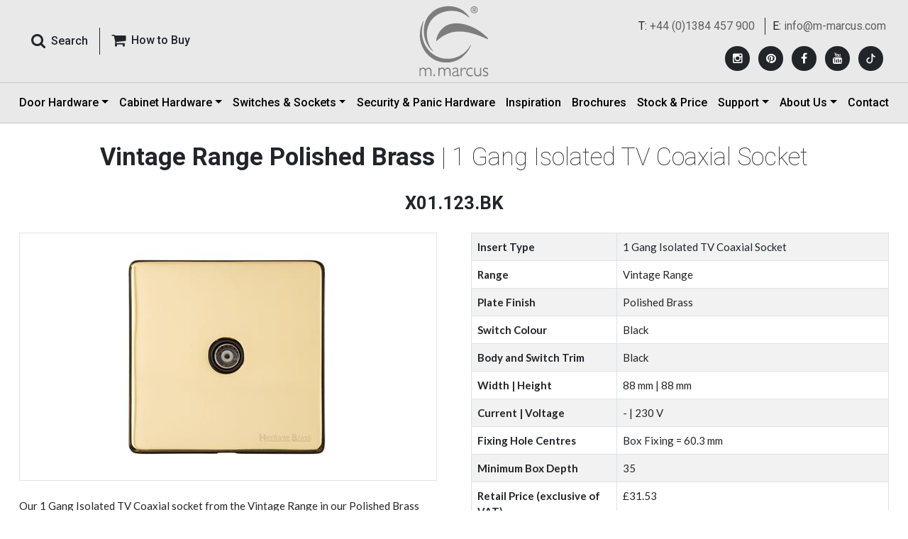

--- FILE ---
content_type: text/html; charset=utf-8
request_url: https://www.m-marcus.com/electrical-accessory-details/x01123bk
body_size: 36035
content:


<!DOCTYPE html>

<html xmlns="http://www.w3.org/1999/xhtml" lang="en">
<head><meta charset="utf-8" /><meta http-equiv="X-UA-Compatible" content="IE=edge" /><meta name="viewport" content="width=device-width, initial-scale=1, maximum-scale=1, user-scalable=no" /><title>
	Vintage Range Polished Brass 1 Gang Isolated TV Coaxial Socket|X01.123.BK
</title><meta name="description" content="Vintage Range Polished Brass 1 Gang Isolated TV Coaxial Socket - X01.123.BK  from Heritage Brass" /><meta name="keywords" content="Data and Media, TV and Satellite Sockets, Vintage Range Polished Brass, 1 Gang Isolated TV Coaxial Socket, X01.123.BK" /><link rel="shortcut icon" type="image/x-icon" href="../favicon.ico" /><link href="../src/css/bootstrap.min.css" rel="stylesheet" /><link href="../src/css/ds.css?12Feb2025" rel="stylesheet" /><link href="../src/css/ds-pages.css" rel="stylesheet" /><link href="https://fonts.googleapis.com/css2?family=Lato:wght@400;700&amp;family=Roboto:wght@100;400;500;700&amp;display=swap" rel="stylesheet" />
    <script src="../src/js/jquery-3.6.0.min.js"></script>
    <script src="../src/js/ds-script.js"></script>
    <!-- Google Analytics -->
    <script type="text/javascript">
        var _gaq = _gaq || [];
        _gaq.push(['_setAccount', 'UA-35307253-1']);
        _gaq.push(['_trackPageview']);

        (function () {
            var ga = document.createElement('script'); ga.type = 'text/javascript'; ga.async = true;
            ga.src = ('https:' == document.location.protocol ? 'https://ssl' : 'http://www') + '.google-analytics.com/ga.js';
            var s = document.getElementsByTagName('script')[0]; s.parentNode.insertBefore(ga, s);
        })();
    </script>
    <!-- Google Analytics -->
    <!-- Google tag (gtag.js) -->
    <script async src="https://www.googletagmanager.com/gtag/js?id=G-97BV3FVZYJ"></script>
    <script>
        window.dataLayer = window.dataLayer || [];
        function gtag() { dataLayer.push(arguments); }
        gtag('js', new Date());

        gtag('config', 'G-97BV3FVZYJ');
    </script>

    <!-- Google tag (gtag.js) -->
    <script async src="https://www.googletagmanager.com/gtag/js?id=AW-11388100195"></script>
    <script> window.dataLayer = window.dataLayer || [];
        function gtag() { dataLayer.push(arguments); }
        gtag('js', new Date());

        gtag('config', 'AW-11388100195');
    </script> 
    <!-- Facebook Pixel Code -->
    <script>
        !function (f, b, e, v, n, t, s) {
            if (f.fbq) return; n = f.fbq = function () {
                n.callMethod ?
                    n.callMethod.apply(n, arguments) : n.queue.push(arguments)
            };
            if (!f._fbq) f._fbq = n; n.push = n; n.loaded = !0; n.version = '2.0';
            n.queue = []; t = b.createElement(e); t.async = !0;
            t.src = v; s = b.getElementsByTagName(e)[0];
            s.parentNode.insertBefore(t, s)
        }(window, document, 'script',
            'https://connect.facebook.net/en_US/fbevents.js');
        fbq('init', '602888140612432');
        fbq('track', 'PageView');
    </script>
    <noscript>
        <img height="1" width="1"
            src="https://www.facebook.com/tr?id=602888140612432&ev=PageView
&noscript=1" />
    </noscript>
    <!-- End Facebook Pixel Code -->

    <!--  Hotjar Tracking Code for Marcus 02-jun-25 -->
    <script>
        (function (h, o, t, j, a, r) {
            h.hj = h.hj || function () { (h.hj.q = h.hj.q || []).push(arguments) };
            h._hjSettings = { hjid: 6420901, hjsv: 6 };
            a = o.getElementsByTagName('head')[0];
            r = o.createElement('script'); r.async = 1;
            r.src = t + h._hjSettings.hjid + j + h._hjSettings.hjsv;
            a.appendChild(r);
        })(window, document, 'https://static.hotjar.com/c/hotjar-', '.js?sv=');
    </script>

    <!-- Pinterest Tag -->
    <script>
        !function (e) {
            if (!window.pintrk) {
                window.pintrk = function () {
                    window.pintrk.queue.push(Array.prototype.slice.call(arguments))
                }; var
                    n = window.pintrk; n.queue = [], n.version = "3.0"; var
                        t = document.createElement("script"); t.async = !0, t.src = e; var
                            r = document.getElementsByTagName("script")[0];
                r.parentNode.insertBefore(t, r)
            }
        }("https://s.pinimg.com/ct/core.js");
        pintrk('load', '2612919687920', { em: '<user_email_address>' });
        pintrk('page');
    </script>
    <noscript>
        <img height="1" width="1" style="display: none;" alt=""
            src="https://ct.pinterest.com/v3/?event=init&tid=2612919687920&pd[em]=<hashed_email_address>&noscript=1" />
    </noscript>
    <!-- end Pinterest Tag -->

    <script>
        pintrk(
            'track', 'pagevisit'
        );
    </script>
    <noscript>
        <img height="1" width="1" style="display: none;" alt="" src="https://ct.pinterest.com/v3/?tid=YOUR_TAG_ID&event=pagevisit&noscript=1" />
    </noscript>

    
    <style>
        .h1, h1 {
            font-size: calc(1.375rem + .2vw);
        }

        .h2, h2 {
            font-size: calc(1.15rem + .1vw);
        }

        @media (min-width: 1200px) {
            .h1, h1 {
                font-size: 2.15rem;
            }

            .h2, h2 {
                font-size: 1.6rem;
            }
        }

        .editor-text-wrapp p {
            margin-bottom: 0 !important;
        }

            .editor-text-wrapp p a {
                color: #212529 !important;
                font-weight: 700;
            }

                .editor-text-wrapp p a:hover {
                    color: #c80000 !important;
                }
    </style>
    <script type="text/javascript">
        function changesize(size) {

            $.ajax({
                type: "POST",
                url: "../sizeservice.asmx/BindValues",
                data: '{pid: ' + size + '}',
                contentType: "application/json; charset=utf-8",
                dataType: "json",
                success: function (response) {

                    if (response != '' && response != 0) {

                        $.each(response, function (key, value) {
                            var arr = value.split(',')


                            var page = arr[0];
                            var blackdime = arr[3];
                            var prod_dime = arr[4];
                            var prod_brief_note = arr[5];
                            var dim_text = arr[6];
                            var pics = arr[7];


                            // $("#hdnpagename").val(page);
                            $("#code").html(arr[1]);
                            //$(".proddesc").html(arr[2]);

                            if (blackdime != "") {
                                $("#tblacktd").html(blackdime);
                                $("#tblack").show();
                                $("#Tr1").hide();
                            }
                            if (prod_dime != "") {
                                $("#trdime").show();
                                $("#Tr2").hide();
                                var dim = prod_dime + "<br/>";
                                if (prod_brief_note != "")
                                    dim += "(" + prod_brief_note + ")";
                                $("#trdimetd").html(dim);
                                $("#tdhdime").html(dim_text);
                            }
                            $("#piccode").html(pics);

                            //$('#zoom').elevateZoom({
                            //    zoomType: "inner",
                            //    cursor: "crosshair",
                            //    easing: true,
                            //    zoomWindowFadeIn: 500,
                            //    zoomWindowFadeOut: 750
                            //});

                        });
                    }
                }
            });
            return false;
        }
    </script>
    <style>
   
    </style>
</head>
<body>
    <form method="post" action="./x01123bk" onsubmit="javascript:return WebForm_OnSubmit();" id="form1">
<div class="aspNetHidden">
<input type="hidden" name="__EVENTTARGET" id="__EVENTTARGET" value="" />
<input type="hidden" name="__EVENTARGUMENT" id="__EVENTARGUMENT" value="" />
<input type="hidden" name="__VIEWSTATE" id="__VIEWSTATE" value="/[base64]/////D2QCAw8WAh8DAv////[base64]/aW1hZ2VwYXRoPXByb2R1Y3RzL2FjY2Vzc29yeS10aHVtYi9YMDEuMTIzLkJLLmpwZwpYMDEuMTIzLkJLClgwMS4xMjMuQktkAgUPFgIfAwL/////D2QCBw8WAh8DAv////[base64]/[base64]/[base64]/[base64]/[base64]/[base64]/[base64]/[base64]/[base64]/[base64]/[base64]/[base64]/[base64]/[base64]/[base64]/[base64]/[base64]/[base64]/[base64]/[base64]/[base64]/[base64]/[base64]/jjTuJVoHlDRh8noAq9tiK" />
</div>

<script type="text/javascript">
//<![CDATA[
var theForm = document.forms['form1'];
if (!theForm) {
    theForm = document.form1;
}
function __doPostBack(eventTarget, eventArgument) {
    if (!theForm.onsubmit || (theForm.onsubmit() != false)) {
        theForm.__EVENTTARGET.value = eventTarget;
        theForm.__EVENTARGUMENT.value = eventArgument;
        theForm.submit();
    }
}
//]]>
</script>


<script src="/WebResource.axd?d=XcCt-6JLo26n5PnRu4ITpMJLqggLR9WgsFygRD1cJjAaWUznQI438EjnDix9-KmKT0xR_80fP9mrF9-lLwlw8oS_MDuIjNQ49c68QpFeYv81&amp;t=638901526312636832" type="text/javascript"></script>


<script src="/ScriptResource.axd?d=AbKyHUQ_NGej9QTGdTEmuNHo3zKcgLc6QkXOxBL2-Hhz-QCd95kWvXPVf5KHCjFjQiFqz7nd38enTHVoav3yYYhps7kwdCcaxuVdVwQPNY38jM6KgM2Ci_Bjy4952RbueHX273Xz3IpL6B8QfKNTaxBeby5ZOvR7RfTddlnmohc1&amp;t=40d12516" type="text/javascript"></script>
<script src="/ScriptResource.axd?d=uF0eRyAENqZjc0-Rrp_HkxYr_UtnQejMt-5VErhWrzSWSi73IJVlaB6fkxb8q7-krgi-JU-4VRJZbgz90nJcJTVcXUFK4AKiQG0au6Ynb1W-xeU4PYezrqmXgZqScazS0HahCcKiSl7uf6_yNbl-RA2&amp;t=f2cd5c5" type="text/javascript"></script>
<script src="/ScriptResource.axd?d=06vZ8a9NPSW-0c01sEu7Kow3j-LBe4ab0KrHUNbXG7h9AUsCsVu0o2pSr5zfzNM-8Gnbfr2uxpfbXeyfAduj0uRR9OK0mzy_kDR3slewGo6FNwLhgc0r0YMlGhuhlgR4gG9Tgcfmuwywj0Xk38PSlA2&amp;t=f2cd5c5" type="text/javascript"></script>
<script type="text/javascript">
//<![CDATA[
function WebForm_OnSubmit() {
if (typeof(ValidatorOnSubmit) == "function" && ValidatorOnSubmit() == false) return false;
return true;
}
//]]>
</script>

<div class="aspNetHidden">

	<input type="hidden" name="__VIEWSTATEGENERATOR" id="__VIEWSTATEGENERATOR" value="00D6753C" />
</div>
        <div class="wrapper">
            <!-- :: HEADER :: -->
            <header class="navbar fixed-top header p-0 border-bottom border-grey">
                <!-- Responsive Menu Button -->
                <div id="offcanvas-overlay"></div>
                <div class="offcanvas-overlay"></div>
                <!-- Responsive Menu Button -->
                <!-- tp header -->
                <div class="container-fluid border-bottom border-grey">
                    <div class="container px-xl-3 px-0">
                        <div class="row align-items-center">
                            <!--Search-->
                            <div class="col py-lg-2 order-xl-1 order-2">
                                <div class="d-flex align-items-center">
                                    <button class="offcanvas-toggle" id="offcanvas-toggle" type="button" data-toggle="offcanvas" aria-expanded="false" aria-label="Toggle navigation">
                                        <span class="icon-bar"></span>
                                        <span class="icon-bar"></span>
                                        <span class="icon-bar"></span>
                                    </button>
                                    <div class="input-group roboto">
                                        <button type="button" class="btn pe-3 shadow-none" data-bs-toggle="modal" data-bs-target="#Search_Panel" data-target=".animate" data-ui-class="a-zoom" aria-hidden="true">
                                            <i class="fa fa-search pe-md-2 fa-lg"></i><span class="fw-semibold d-xl-inline-block d-none">Search</span>
                                        </button>
                                        <a href="../m-marcus/heritage-brass-centres.aspx" class="btn border-start border-0 border-dark rounded-0 ps-3 shadow-none d-xl-inline-block d-none"><i class="fa fa-shopping-cart pe-md-2 fa-lg" aria-hidden="true"></i><span class="fw-semibold">How to Buy </span></a>
                                    </div>
                                </div>
                            </div>
                            <!--Search-->
                            <!--Logo-->
                            <div class="col order-xl-2 order-3">
                                <div class="logo text-center py-2 animated fadeInUp">
                                    <a href="https://www.m-marcus.com/" class="animated fadeInDown m-0 d-inline-block" style="font-size: 2.5rem; line-height: 1.2">
                                        <img src="../src/images/logo.svg" class="img-fluid" alt="M-Marcus offers a comprehensive range of door and window furniture, fittings, security products, locks, panic hardware" title="M-Marcus offers a comprehensive range of door and window furniture, fittings, security products, locks, panic hardware" />
                                        <img src="../src/images/logo-icon.svg" class="img-fluid logoicon py-2" alt="M-Marcus offers a comprehensive range of door and window furniture, fittings, security products, locks, panic hardware" title="M-Marcus offers a comprehensive range of door and window furniture, fittings, security products, locks, panic hardware" />
                                    </a>
                                </div>
                            </div>
                            <!--Logo-->
                            <div class="col d-xl-none d-block order-4 ps-xl-3 ps-0 buy-wrapp">
                                <a href="../m-marcus/heritage-brass-centres.aspx" class="btn float-end rounded-0 p-0 shadow-none d-lg-inline-none d-block"><i class="fa fa-shopping-cart pe-1 fa-lg" aria-hidden="true"></i><span class="fw-bold">How to Buy </span></a>
                            </div>
                            <!--Social Media-->
                            <div class="social-wrapper text-xl-end roboto py-xl-2 order-xl-3 order-1">
                                <div class="d-flex flex-column top-social-div">
                                    
                                            <ul class="top-cta text-xl-end pt-xl-2 pb-xl-0 py-2 text-center">
                                                <li>T: <a href="tel:+44 (0)1384 457 900">+44 (0)1384 457 900</a></li>
                                                <li class="border-start last ps-xl-2">E: <a href="mailto:info@m-marcus.com">info@m-marcus.com</a></li>
                                            </ul>
                                        
                                    <div class="mt-xl-3 mb-xl-0 mt-0 mb-2">
                                        <ul class="social_media">
                                            
                                                    <li>
                                                        <a href='https://www.instagram.com/heritagebrass/' id='Instagram' target="_blank" title='Instagram' rel="noopener"><i class="fa fa-instagram"></i></a>
                                                    </li>
                                                
                                                    <li>
                                                        <a href='https://ru.pinterest.com/HeritageBrass901/' id='Pinterest' target="_blank" title='Pinterest' rel="noopener"><i class="fa fa-pinterest"></i></a>
                                                    </li>
                                                
                                                    <li>
                                                        <a href='https://www.facebook.com/heritagebrassaccessories/' id='Facebook' target="_blank" title='Facebook' rel="noopener"><i class="fa fa-facebook"></i></a>
                                                    </li>
                                                
                                                    <li>
                                                        <a href='https://www.youtube.com/@HeritageBrass901' id='YouTube' target="_blank" title='YouTube' rel="noopener"><i class="fa fa-youtube"></i></a>
                                                    </li>
                                                
                                            <li>
                                                <a href="https://www.tiktok.com/@heritagebrass" target="_blank" title="TikTok" rel="noopener">
                                                    <svg xmlns="http://www.w3.org/2000/svg" width="10" height="10" fill="#fff" class="bi bi-tiktok" viewBox="-12 -2 40 20">
                                                        <path d="M9 0h1.98c.144.715.54 1.617 1.235 2.512C12.895 3.389 13.797 4 15 4v2c-1.753 0-3.07-.814-4-1.829V11a5 5 0 1 1-5-5v2a3 3 0 1 0 3 3z"></path>
                                                    </svg>
                                                </a>
                                            </li>
                                        </ul>
                                    </div>
                                </div>
                            </div>
                            <!--Social Media-->
                        </div>
                        <!-- Logo -->
                    </div>
                </div>
                <!-- tp header -->
                <!-- btm header -->
                <div class="container">
                    <!-- Nav -->
                    <nav class="navbar navbar-expand-lg p-0 w-100" role="navigation">
                        <div class="navbar-collapse offcanvas-collapse navtp d-xl-flex justify-content-between" id="navbar">
                            <ul class="navbar-nav mb-2 mb-lg-0 justify-content-between w-100">
                                <li class="nav-item animated fadeInUp d-xl-none d-block">
                                    <a class="nav-link" href="../m-marcus/heritage-brass-centres.aspx">How to Buy</a>
                                </li>
                                <li class="nav-item dropdown animated fadeInUp">
                                    <a class="nav-link dropdown-toggle" href="../products/m-marcus-products.aspx" id="DoorHardwareDropdown" role="button" data-bs-toggle="dropdown" aria-expanded="false">Door Hardware</a>
                                    <ul class="dropdown-menu mega-menu p-3 border-0 rounded-0" aria-labelledby="DoorHardwareDropdown">
                                        <li class="pb-4">
                                            <div class="row px-3 g-3">
                                                <div class="col-xxl-2 heading">
                                                    <a href="../products/m-marcus-products.aspx" class="text-dark">Door Hardware</a>
                                                </div>
                                                <div class="col-xxl-2">
                                                    
                                                            <ul class="menulist">
                                                                <li class="dropdown-header w-100">View by Product Type</li>
                                                        
                                                            <li><a class="dropdown-item" href="../products/levers-on-plate.aspx">Door Handles</a></li>
                                                        
                                                            <li><a class="dropdown-item" href="../products/door-knobs.aspx">Door Knobs</a></li>
                                                        
                                                            <li><a class="dropdown-item" href="../products/cabinet-pulls.aspx">Cabinet Pulls</a></li>
                                                        
                                                            <li><a class="dropdown-item" href="../products/cabinet-knobs.aspx">Cabinet Knobs</a></li>
                                                        
                                                            <li><a class="dropdown-item" href="../products/flush-pulls.aspx">Flush Pulls</a></li>
                                                        
                                                            <li><a class="dropdown-item" href="../products/pull-handles-and-push-plates.aspx">Door Pulls</a></li>
                                                        
                                                            <li><a class="dropdown-item" href="../products/letter-plates-knockers.aspx">Door Furniture</a></li>
                                                        
                                                            <li><a class="dropdown-item" href="../products/window-hardware-casement-stay.aspx">Window Hardware</a></li>
                                                        
                                                            <li><a class="dropdown-item" href="../products/hinges.aspx">Hinges</a></li>
                                                        
                                                            <li><a class="dropdown-item" href="../products/bathroom-fittings.aspx">Bathroom</a></li>
                                                        
                                                            </ul>
                                                        
                                                </div>
                                                <div class="col-xxl-2">
                                                    
                                                            <ul class="menulist">
                                                                <li class="dropdown-header w-100">View by Material</li>
                                                        
                                                            <li><a class="dropdown-item" href="../material/solid-brass-door-hardware.aspx">Solid Brass</a></li>
                                                        
                                                            <li><a class="dropdown-item" href="../material/black-iron-door-hardware.aspx">Black Iron</a></li>
                                                        
                                                            <li><a class="dropdown-item" href="../material/bronze-door-hardware.aspx">Solid Bronze</a></li>
                                                        
                                                            <li><a class="dropdown-item" href="../material/zinc-door-hardware.aspx">Zinc Alloy</a></li>
                                                        
                                                            <li><a class="dropdown-item" href="../material/porcelain-door-hardware.aspx">Porcelain</a></li>
                                                        
                                                            <li><a class="dropdown-item" href="../material/stainless-steel-door-hardware.aspx">Stainless Steel</a></li>
                                                        
                                                            <li><a class="dropdown-item" href="../material/steel--metal-alloys.aspx">Steel &amp; Metal Alloys</a></li>
                                                        
                                                            <li><a class="dropdown-item" href="../material/wood-cabinet-hardware.aspx">Wood</a></li>
                                                        
                                                            </ul>
                                                        
                                                </div>
                                                <div class="col-xxl-4">
                                                    
                                                            <ul class="menulist menulist-col2">
                                                                <li class="dropdown-header w-100">View by Finish</li>
                                                        
                                                            <li><a class="dropdown-item" href="../finish/polished-brass-door-hardware.aspx">Polished Brass</a></li>
                                                        
                                                            <li><a class="dropdown-item" href="../finish/antique-on-brass-door-hardware.aspx">Antique on Brass</a></li>
                                                        
                                                            <li><a class="dropdown-item" href="../finish/satin-brass-door-hardware.aspx">Satin Brass</a></li>
                                                        
                                                            <li><a class="dropdown-item" href="../finish/unlacquered-brass.aspx">Unlacquered Brass</a></li>
                                                        
                                                            <li><a class="dropdown-item" href="../finish/distressed-brass-cabinet-hardware.aspx">Distressed Brass</a></li>
                                                        
                                                            <li><a class="dropdown-item" href="../finish/polished-chrome-door-hardware.aspx">Polished Chrome</a></li>
                                                        
                                                            <li><a class="dropdown-item" href="../finish/satin-chrome-door-hardware.aspx">Satin Chrome</a></li>
                                                        
                                                            <li><a class="dropdown-item" href="../finish/polished-nickel-door-hardware.aspx">Polished Nickel</a></li>
                                                        
                                                            <li><a class="dropdown-item" href="../finish/satin-nickel-door-hardware.aspx">Satin Nickel</a></li>
                                                        
                                                            <li><a class="dropdown-item" href="../finish/rustic-bronze-door-hardware.aspx">Bronze Rustic</a></li>
                                                        
                                                            <li><a class="dropdown-item" href="../finish/dual-finish-door-hardware.aspx">Dual Finish</a></li>
                                                        
                                                            <li><a class="dropdown-item" href="../finish/matt-bronze-door-hardware.aspx">Matt Bronze</a></li>
                                                        
                                                            <li><a class="dropdown-item" href="../finish/satin-rose-gold.aspx">Satin Rose Gold</a></li>
                                                        
                                                            <li><a class="dropdown-item" href="../finish/matt-black-door-handles.aspx">Matt Black</a></li>
                                                        
                                                            <li><a class="dropdown-item" href="../finish/porcelain-door-hardware.aspx">Porcelain</a></li>
                                                        
                                                            <li><a class="dropdown-item" href="../finish/old-iron.aspx">Old Iron</a></li>
                                                        
                                                            <li><a class="dropdown-item" href="../finish/black-antique.aspx">Black Antique</a></li>
                                                        
                                                            <li><a class="dropdown-item" href="../finish/aged-finish-on-brass.aspx">Aged Finish on Brass</a></li>
                                                        
                                                            <li><a class="dropdown-item" href="../finish/pewter-door-cabinet-hardware">Pewter</a></li>
                                                        
                                                            <li><a class="dropdown-item" href="../finish/green-silk-cabinet-hardware.aspx">Green Silk</a></li>
                                                        
                                                            <li><a class="dropdown-item" href="../finish/grey-silk-cabinet-hardware.aspx">Grey Silk</a></li>
                                                        
                                                            <li><a class="dropdown-item" href="../finish/venetian-bronze.aspx">Venetian Bronze</a></li>
                                                        
                                                            </ul>
                                                        
                                                </div>
                                                <div class="col-xxl-2">
                                                    
                                                            <ul class="menulist">
                                                                <li class="dropdown-header w-100">View by Collection</li>
                                                                <li><a class="dropdown-item" href="../collections">Collections</a></li>
                                                        
                                                            <li><a class="dropdown-item" href="../collections/soho-collection">Soho Collection</a></li>
                                                        
                                                            <li><a class="dropdown-item" href="../collections/hammered-collection">Hammered Collection</a></li>
                                                        
                                                            <li><a class="dropdown-item" href="../collections/wood-cabinet-hardware">Wood Collection</a></li>
                                                        
                                                            <li><a class="dropdown-item" href="../collections/art-deco-collection">Art Deco Collection</a></li>
                                                        
                                                            <li><a class="dropdown-item" href="../collections/signac-collection">Signac Collection</a></li>
                                                        
                                                            <li><a class="dropdown-item" href="../collections/the-classic-collection">The Classical Collection</a></li>
                                                        
                                                            <li><a class="dropdown-item" href="../collections/industrial-range-cabinet-hardware">Industrial Collection</a></li>
                                                        
                                                            <li><a class="dropdown-item" href="../collections/fossil-collection">Fossil Collection</a></li>
                                                        
                                                            <li><a class="dropdown-item" href="../collections/sorrento-collection">Sorrento Collection</a></li>
                                                        
                                                            <li><a class="dropdown-item" href="../collections/bathroom-fittings">Bathroom Collection</a></li>
                                                        
                                                            <li><a class="dropdown-item" href="../collections/multipoints">Multipoint Door Handles for Enhanced Security</a></li>
                                                        
                                                            <li><a class="dropdown-item" href="../collections/bronze-collection">Bronze Collection</a></li>
                                                        
                                                            </ul>
                                                        
                                                </div>
                                            </div>
                                        </li>
                                        <li class="hidden d-none">
                                            <div class="heading">
                                                <a href="../electrical-products/default.aspx">Electrical</a>
                                            </div>
                                            <div class="mega-sub-nav2">
                                                
                                            </div>
                                        </li>
                                        <li class="d-none">
                                            <div class="row px-3">
                                                <div class="col-xl-2 heading px-xl-3">
                                                    <a href="../security-products/locks-latches.aspx" class="text-dark">Security Locks and Latches</a>
                                                </div>
                                                <div class="col-xxl-2">
                                                    
                                                            <ul class="menulist">
                                                        
                                                            <li><a class="dropdown-item" href="../product/sashlocks.aspx">Sashlocks</a></li>
                                                        
                                                            <li><a class="dropdown-item" href="../product/tubular-latches.aspx">Tubular Latches</a></li>
                                                        
                                                            <li><a class="dropdown-item" href="../product/bathroom-locks.aspx">Bathroom Locks</a></li>
                                                        
                                                            <li><a class="dropdown-item" href="../product/nightlatches.aspx">Night Latches</a></li>
                                                        
                                                            <li><a class="dropdown-item" href="../product/deadbolts.aspx">Deadbolts</a></li>
                                                        
                                                            <li><a class="dropdown-item" href="../product/deadlocks.aspx">Deadlocks</a></li>
                                                        
                                                            </ul>
                                                        
                                                </div>
                                            </div>
                                        </li>
                                    </ul>
                                </li>
                                <li class="nav-item dropdown animated fadeInUp">
                                    <a class="nav-link dropdown-toggle" href="../products/cabinet-hardware.aspx" id="CabinetHardwareDropdown" role="button" data-bs-toggle="dropdown" aria-expanded="false">Cabinet Hardware</a>
                                    <ul class="menulist dropdown-menu border-0 rounded-0 px-4 py-3" style="max-width: inherit; left: auto; right: auto; width: auto" aria-labelledby="CabinetHardwareDropdown">
                                        <li class="d-xl-none d-block"><a href="../products/cabinet-hardware.aspx" class="text-dark">Cabinet Hardware</a></li>
                                        
                                                <li><a class="dropdown-item" href='../product/cabinet-pulls.aspx'>Cabinet Pull Handles</a></li>
                                            
                                                <li><a class="dropdown-item" href='../product/cabinet-drops.aspx'>Cabinet Ring / Drop Pulls</a></li>
                                            
                                                <li><a class="dropdown-item" href='../product/drawer-cup-pulls.aspx'>Drawer Cup Pulls</a></li>
                                            
                                                <li><a class="dropdown-item" href='../product/cabinet-knobs.aspx'>Cabinet Knobs</a></li>
                                            
                                    </ul>
                                </li>
                                <li class="nav-item dropdown animated fadeInUp">
                                    <a class="nav-link dropdown-toggle" href="../electrical-products/" id="ElectricalAccessoriesDropdown" role="button" data-bs-toggle="dropdown" aria-expanded="false">Switches & Sockets</a>
                                    <ul class="menulist dropdown-menu border-0 rounded-0 px-4 py-3" style="max-width: inherit; left: auto; right: auto; width: auto" aria-labelledby="ElectricalAccessoriesDropdown">
                                        <li class="d-xl-none d-block"><a href="../electrical-products/" class="text-dark">Switches & Sockets</a></li>
                                        <li><a class="dropdown-item" href="../electrical-products/range.aspx">View by Range/Plate Style</a></li>
                                        <li><a class="dropdown-item" href="../electrical-products/accessories-finishes.aspx">View by Finish</a></li>
                                        <li><a class="dropdown-item" href="../electrical-products/product-type.aspx">View by Product Type</a></li>
                                        <li><a class="dropdown-item" href="../electrical-products/bespoke-services.aspx">Bespoke Services</a></li>
                                        <li><a class="dropdown-item" href="../electrical-products/smart-lighting-control.aspx">Smart Lighting Control</a></li>
                                        <li><a class="dropdown-item" href="../electrical-products/electrical-tearsheet.aspx">Prices and Data Sheets</a></li>
                                    </ul>
                                </li>
                                <li class="nav-item animated fadeInUp">
                                    <a class="nav-link" href="../security-products/">Security & Panic Hardware</a>
                                </li>
                                <li class="nav-item animated fadeInUp">
                                    <a class="nav-link" href="../inspiration/">Inspiration</a>
                                </li>
                                <li class="nav-item animated fadeInUp">
                                    <a class="nav-link" href="../brochure/brochure.aspx">Brochures</a>
                                </li>
                                <li class="nav-item animated fadeInUp">
                                    <a class="nav-link" href="../products/product-price-stock.aspx">Stock & Price</a>
                                </li>
                                <li class="nav-item dropdown animated fadeInUp">
                                    <a class="nav-link dropdown-toggle" href="#" id="SupportDropdown" role="button" data-bs-toggle="dropdown" aria-expanded="false">Support</a>
                                    <ul class="menulist dropdown-menu border-0 rounded-0 px-4 py-3" style="max-width: inherit; left: auto; right: auto; width: auto" aria-labelledby="SupportDropdown">
                                        <li><a class="dropdown-item" href="../m-marcus/dop.aspx">DOP Certificates</a></li>
                                        <li><a class="dropdown-item" href="../m-marcus/faq.aspx">FAQs</a></li>
                                        <li><a class="dropdown-item" href="../m-marcus/terms-conditions.aspx">Terms & Conditions</a></li>
                                        <li><a class="dropdown-item" href="../m-marcus/heritage-brass-centres.aspx">How to Buy Our Products</a></li>
                                        <li><a class="dropdown-item" href="../m-marcus/technical-instructions.aspx">Technical Instructions</a></li>
                                    </ul>
                                </li>
                                <li class="nav-item dropdown animated fadeInUp">
                                    <a class="nav-link dropdown-toggle" href="#" id="AboutUsDropdown" role="button" data-bs-toggle="dropdown" aria-expanded="false">About Us</a>
                                    <ul class="menulist dropdown-menu border-0 rounded-0 px-4 py-3" style="max-width: inherit; left: auto; right: auto; width: auto" aria-labelledby="AboutUsDropdown">
                                        <li><a class="dropdown-item" href="../m-marcus/about-m-marcus.aspx">About Us</a></li>
                                        <li><a class="dropdown-item" href="../m-marcus/our-brand.aspx">Our Brands</a></li>
                                        <li><a class="dropdown-item" href="../brochure/as-seen-in.aspx">As Seen In</a></li>
                                        <li><a class="dropdown-item" href="../news/">Journal</a></li>
                                        <li><a class="dropdown-item" href="../m-marcus/how-to-verify-m-marcus-ltd.aspx">How to Verify M. Marcus Ltd.</a></li>
                                    </ul>
                                </li>
                                <li class="nav-item animated fadeInUp">
                                    <a class="nav-link" href="../contact-m-marcus/contact-m-marcus.aspx">Contact</a>
                                </li>
                            </ul>
                        </div>
                    </nav>
                    <div class="navbar-form text-right d-none" role="search">
                        <div class="input-group hidden"></div>
                        <div class="input-group hidden"></div>
                    </div>
                    <!-- Nav -->
                </div>
                <!-- btm header -->
            </header>
            <!-- :: HEADER :: -->

            <!-- :::: SEARCH PANEL :::: -->
            <div class="modal animate p-0" id="Search_Panel" tabindex="-1" role="dialog" aria-labelledby="SearchPanel" aria-hidden="true" style="opacity: 1">
                <div class="modal-dialog search-box" role="document" style="opacity: 0.95">
                    <div class="modal-content rounded-0 bg-search-box bg-search-box" style="opacity: 1">


                        <div class="container d-flex align-items-center p-md-5 pt-5 h-100">
                            <div class="row w-100">
                                <div class="modal-header border-0 col-md-10 px-3 m-auto my-5">
                                    <button type="button" class="close btn shadow-none ms-auto text-white" data-bs-dismiss="modal" aria-label="Close" style="opacity: 1">
                                        <img src="../src/images/icon-close.png" />
                                    </button>
                                </div>
                                <div class="col-md-10 px-3 m-auto">
                                    <div class="row">
                                        <div class="mb-5 d-md-flex">
                                            <div class="flex-grow-1">
                                                <div id="panel" onkeypress="javascript:return WebForm_FireDefaultButton(event, &#39;lnksearch&#39;)">
	
                                                    <input name="ctl00$txtsearch" type="text" id="txtsearch" class="form-control form-control-lg bg-light border-0 border-bottom bg-transparent border-light rounded-0 search shadow-none search" placeholder="Search Hardware Products" />
                                                
</div>
                                                <span id="req1" class="text-warning" style="display:none;">Enter Seach String for Hardware Products</span>
                                            </div>
                                            <div class="text-center">
                                                <a id="lnksearch" class="form-control btn-warning px-5 rounded-0 text-uppercase fw-bold shadow-none rounded-pill" href="javascript:WebForm_DoPostBackWithOptions(new WebForm_PostBackOptions(&quot;ctl00$lnksearch&quot;, &quot;&quot;, true, &quot;formsearch&quot;, &quot;&quot;, false, true))">Search</a>
                                            </div>
                                        </div>
                                    </div>
                                </div>
                                <div class="col-md-10 px-3 m-auto">
                                    <div class="row">
                                        <div class="mb-5 d-md-flex">
                                            <div class="flex-grow-1">
                                                <div id="panel2" onkeypress="javascript:return WebForm_FireDefaultButton(event, &#39;lnkelecsearch&#39;)">
	
                                                    <input name="ctl00$txtelecsearch" type="text" id="txtelecsearch" class="form-control form-control-lg bg-light border-0 border-bottom bg-transparent border-light rounded-0 search shadow-none search" placeholder="Search Electrical Products" />
                                                
</div>
                                                <span id="RequiredFieldValidator1" class="text-warning" style="display:none;">Enter Seach String for Electrical Products</span>
                                            </div>
                                            <div class="text-center">
                                                <a id="lnkelecsearch" class="form-control btn-warning px-5 rounded-0 text-uppercase fw-bold shadow-none rounded-pill" href="javascript:WebForm_DoPostBackWithOptions(new WebForm_PostBackOptions(&quot;ctl00$lnkelecsearch&quot;, &quot;&quot;, true, &quot;formelecsearch&quot;, &quot;&quot;, false, true))">Search</a>
                                            </div>
                                        </div>
                                    </div>
                                </div>
                            </div>
                        </div>
                    </div>
                </div>
            </div>
            <!-- :::: SEARCH PANEL :::: -->


            <div class="content-wrapper">
                <div class="container-1920">
                    <script type="text/javascript">
//<![CDATA[
Sys.WebForms.PageRequestManager._initialize('ctl00$script1', 'form1', [], ['ctl00$script1','script1'], [], 90, 'ctl00');
//]]>
</script>
<input type="hidden" name="ctl00$script1" id="script1" />
<script type="text/javascript">
//<![CDATA[
Sys.Application.setServerId("script1", "ctl00$script1");
Sys.Application._enableHistoryInScriptManager();
//]]>
</script>

                    
    <input type="hidden" name="ctl00$ContentPlaceHolder1$hddSubcat_id" id="ContentPlaceHolder1_hddSubcat_id" value="9" />
    <input type="hidden" name="ctl00$ContentPlaceHolder1$hddFinish_id" id="ContentPlaceHolder1_hddFinish_id" value="1" />
    <input type="hidden" name="ctl00$ContentPlaceHolder1$hddCat_id" id="ContentPlaceHolder1_hddCat_id" value="21" />
    <input type="hidden" name="ctl00$ContentPlaceHolder1$hddSwicthColor" id="ContentPlaceHolder1_hddSwicthColor" value="Black" />
    <!-- Content -->
    
            <!-- HEADING -->
            <div class="container">
                <h1 class="text-center my-4 fw-bolder">
                    Vintage Range Polished Brass

                    <span class='fw-light'>| 1 Gang Isolated TV Coaxial Socket</span>
                </h1>

                <h2 class="text-center my-4 fw-bolder">X01.123.BK</h2>

            </div>
            <!-- HEADING -->
            
            
            
            

            <div class="container">
                <div class="row g-md-5">
                    <div class="col-md-6">
                        
                        
                        <div id="ContentPlaceHolder1_rptacc_divSwiperZoom_0" class="">
                            <div class="swiper-container gallery-top border overflow-hidden py-4 mb-2 text-center">
                                <div class="swiper-wrapper position-relative">
                                    <div class="swiper-slide">
                                        <div class="swiper-zoom-container">
                                            <img src='https://www.m-marcus.com/imagehandler/image-handler.ashx?imagepath=products/accessory-zoom/X01.123.BK.jpg' class="img-fluid" alt='X01.123.BK' title='X01.123.BK' />
                                        </div>
                                    </div>

                                    
                                    
                                    <div class="swiper-slide">
                                        <div class="swiper-zoom-container">
                                            <img src='https://www.m-marcus.com/imagehandler/image-handler.ashx?imagepath=products/accessory-zoom/X01.123.BK.jpg' class="img-fluid" alt='X01.123.BK' title='X01.123.BK' />

                                        </div>
                                    </div>
                                </div>
                                
                            </div>

                            <div class="swiper-container gallery-thumbs mt-2 mb-3">
                                <div class="swiper-wrapper">
                                    <div class="swiper-slide border p-1" style="display: none">
                                        <div class="swiper-zoom-container">
                                            <img src='https://www.m-marcus.com/imagehandler/image-handler.ashx?imagepath=products/accessory-thumb/X01.123.BK.jpg' alt='X01.123.BK' title='X01.123.BK' />
                                        </div>
                                    </div>
                                    
                                    
                                    
                                </div>
                            </div>

                            
                        </div>
                        <div class="clear"></div>
                        <p>
                            Our 1 Gang Isolated TV Coaxial socket  from the Vintage Range in our Polished Brass finish.

                            <br />
                            
                        </p>

                        <div><p>The screwless design and rounded plate corners give Vintage Range switches and sockets a soft yet stylish appeal</p></div><div><p>The classic high-gloss finish that many traditionally associate with brass fixtures. Polished Brass switches &amp; sockets have a golden yellow tone and shine brilliantly - opulent without being flamboyant.&nbsp;</p></div>
                    </div>
                    <div class="col-md-6">
                        
                        <table class="table table-bordered table-striped mb-4">
                            <tr>
                                <td class="fw-bold" style="width: 35%">Insert Type</td>
                                <td>1 Gang Isolated TV Coaxial Socket</td>
                            </tr>
                            <tr>
	<td class="fw-bold">Range</td>
	<td>Vintage Range</td>
</tr>

                            <tr>
	<td class="fw-bold">Plate Finish</td>
	<td>Polished Brass</td>
</tr>

                            
                            <tr>
	<td class="fw-bold">Switch Colour </td>
	<td>Black</td>
</tr>

                            <tr>
	<td class="fw-bold">Body and Switch Trim</td>
	<td>Black</td>
</tr>

                            
                            
                            <tr>
	<td class="fw-bold">
                                    <span id="ContentPlaceHolder1_rptacc_lblWidthHead_0">Width</span>
                                    <span id="ContentPlaceHolder1_rptacc_lblWidthHeadSep_0">|</span>
                                    <span id="ContentPlaceHolder1_rptacc_lblHeightHead_0">Height</span>
                                </td>
	<td>
                                    <span id="ContentPlaceHolder1_rptacc_Label1_0">88 mm</span>
                                    <span id="ContentPlaceHolder1_rptacc_Label2_0">|</span>
                                    <span id="ContentPlaceHolder1_rptacc_Label3_0">88 mm</span>
                                </td>
</tr>

                            <tr>
	<td class="fw-bold">
                                    <span id="ContentPlaceHolder1_rptacc_Label4_0">Current</span>
                                    <span id="ContentPlaceHolder1_rptacc_Label5_0">|</span>
                                    <span id="ContentPlaceHolder1_rptacc_Label6_0">Voltage</span>
                                </td>
	<td>
                                    <span id="ContentPlaceHolder1_rptacc_Label7_0">-</span>
                                    <span id="ContentPlaceHolder1_rptacc_Label8_0">|</span>
                                    <span id="ContentPlaceHolder1_rptacc_Label9_0">230 V</span>
                                </td>
</tr>

                            <tr>
	<td class="fw-bold">Fixing Hole Centres</td>
	<td>Box Fixing = 60.3 mm</td>
</tr>

                            <tr>
	<td class="fw-bold">Minimum Box Depth</td>
	<td>35</td>
</tr>


                            
                            
                            
                            <tr>
	<td class="fw-bold">Retail Price (exclusive of VAT)</td>
	<td>£31.53 </td>
</tr>

                        </table>

                        <p>Conforming to relevant British wiring Standards.</p>

                        <div class="btn-group w-100">
                            <div class="wow fadeInUp">
                                <a id="ContentPlaceHolder1_rptacc_lnkdwnload_0" class="btn btn-warning" href="javascript:__doPostBack(&#39;ctl00$ContentPlaceHolder1$rptacc$ctl00$lnkdwnload&#39;,&#39;&#39;)"><i class="fa fa-file-pdf-o me-2"></i>Download Datasheet</a>
                            </div>
                            &nbsp;&nbsp;
                            
                            &nbsp;&nbsp; 
                             
                            &nbsp;&nbsp; 
                            <div class="wow fadeInUp ms-auto">
                                <a href='../electrical-product-details/vintage-polished-brass-x01' class="btn btn-dark"><i class="fa fa-reply me-2"></i>Back</a>
                            </div>
                        </div>
                    </div>
                </div>
            </div>


            <div id="ContentPlaceHolder1_rptacc_divheading_0" class="container mt-5">
                <div class="col-md-12">
                    <div class="mt3">
                        <h3 class="fw-bold">Other Products</h3>
                        <p>(Click on <i class="fa fa-file-pdf-o text-brown fw-bold"></i>&nbsp;to download Corresponding Datasheet)</p>
                    </div>
                </div>
                <div class="row row-cols-2 row-cols-md-3 row-cols-lg-5 g-3 g-md-4 prod-col d-flex justify-content-center align-items-stretch text-center">
                    
                            <div class="col overflow-hidden">
                                <div class="card prod-card p-2 d-flex">
                                    <a href='../electrical-accessory-details/x01100bk'>
                                        <div class="prod-thumbnail mb-2">
                                            <img src='https://www.m-marcus.com/imagehandler/image-handler.ashx?imagepath=products/accessory-thumb/X01.100.BK.jpg' alt='X01.100.BK' title='X01.100.BK' class="img-fluid wow fadeIn" />
                                        </div>

                                        <div class="align-items-start px-lg-3 px-0 code" style="margin-bottom: 0;">
                                            <h6>
                                                X01.100.BK
                                            </h6>
                                            <div class="small">
                                                £21.21 + VAT
                                            </div>
                                            <div class="small">
                                                1 Gang Rocker Switch
                                            </div>
                                            
                                            
                                        </div>
                                    </a>
                                    <div class="bg-transparent p-0 d-flex flex-column align-self-bottom justify-content-center mt-2 wow fadeInUp" style="margin-bottom: -9px;">
                                        <a id="ContentPlaceHolder1_rptacc_rptaccessories_0_LinkButton1_0" href="javascript:__doPostBack(&#39;ctl00$ContentPlaceHolder1$rptacc$ctl00$rptaccessories$ctl00$LinkButton1&#39;,&#39;&#39;)"><i class="fa fa-file-pdf-o btn btn-warning d-inline-block rounded py-2"></i></a>
                                    </div>
                                </div>
                            </div>
                        
                            <div class="col overflow-hidden">
                                <div class="card prod-card p-2 d-flex">
                                    <a href='../electrical-accessory-details/x01110bk'>
                                        <div class="prod-thumbnail mb-2">
                                            <img src='https://www.m-marcus.com/imagehandler/image-handler.ashx?imagepath=products/accessory-thumb/X01.110.BK.jpg' alt='X01.110.BK' title='X01.110.BK' class="img-fluid wow fadeIn" />
                                        </div>

                                        <div class="align-items-start px-lg-3 px-0 code" style="margin-bottom: 0;">
                                            <h6>
                                                X01.110.BK
                                            </h6>
                                            <div class="small">
                                                £25.04 + VAT
                                            </div>
                                            <div class="small">
                                                2 Gang Rocker Switch
                                            </div>
                                            
                                            
                                        </div>
                                    </a>
                                    <div class="bg-transparent p-0 d-flex flex-column align-self-bottom justify-content-center mt-2 wow fadeInUp" style="margin-bottom: -9px;">
                                        <a id="ContentPlaceHolder1_rptacc_rptaccessories_0_LinkButton1_1" href="javascript:__doPostBack(&#39;ctl00$ContentPlaceHolder1$rptacc$ctl00$rptaccessories$ctl01$LinkButton1&#39;,&#39;&#39;)"><i class="fa fa-file-pdf-o btn btn-warning d-inline-block rounded py-2"></i></a>
                                    </div>
                                </div>
                            </div>
                        
                            <div class="col overflow-hidden">
                                <div class="card prod-card p-2 d-flex">
                                    <a href='../electrical-accessory-details/x01120bk'>
                                        <div class="prod-thumbnail mb-2">
                                            <img src='https://www.m-marcus.com/imagehandler/image-handler.ashx?imagepath=products/accessory-thumb/X01.120.BK.jpg' alt='X01.120.BK' title='X01.120.BK' class="img-fluid wow fadeIn" />
                                        </div>

                                        <div class="align-items-start px-lg-3 px-0 code" style="margin-bottom: 0;">
                                            <h6>
                                                X01.120.BK
                                            </h6>
                                            <div class="small">
                                                £32.62 + VAT
                                            </div>
                                            <div class="small">
                                                3 Gang Rocker Switch
                                            </div>
                                            
                                            
                                        </div>
                                    </a>
                                    <div class="bg-transparent p-0 d-flex flex-column align-self-bottom justify-content-center mt-2 wow fadeInUp" style="margin-bottom: -9px;">
                                        <a id="ContentPlaceHolder1_rptacc_rptaccessories_0_LinkButton1_2" href="javascript:__doPostBack(&#39;ctl00$ContentPlaceHolder1$rptacc$ctl00$rptaccessories$ctl02$LinkButton1&#39;,&#39;&#39;)"><i class="fa fa-file-pdf-o btn btn-warning d-inline-block rounded py-2"></i></a>
                                    </div>
                                </div>
                            </div>
                        
                            <div class="col overflow-hidden">
                                <div class="card prod-card p-2 d-flex">
                                    <a href='../electrical-accessory-details/x01130bk'>
                                        <div class="prod-thumbnail mb-2">
                                            <img src='https://www.m-marcus.com/imagehandler/image-handler.ashx?imagepath=products/accessory-thumb/X01.130.BK.jpg' alt='X01.130.BK' title='X01.130.BK' class="img-fluid wow fadeIn" />
                                        </div>

                                        <div class="align-items-start px-lg-3 px-0 code" style="margin-bottom: 0;">
                                            <h6>
                                                X01.130.BK
                                            </h6>
                                            <div class="small">
                                                £40.73 + VAT
                                            </div>
                                            <div class="small">
                                                4 Gang Rocker Switch
                                            </div>
                                            
                                            
                                        </div>
                                    </a>
                                    <div class="bg-transparent p-0 d-flex flex-column align-self-bottom justify-content-center mt-2 wow fadeInUp" style="margin-bottom: -9px;">
                                        <a id="ContentPlaceHolder1_rptacc_rptaccessories_0_LinkButton1_3" href="javascript:__doPostBack(&#39;ctl00$ContentPlaceHolder1$rptacc$ctl00$rptaccessories$ctl03$LinkButton1&#39;,&#39;&#39;)"><i class="fa fa-file-pdf-o btn btn-warning d-inline-block rounded py-2"></i></a>
                                    </div>
                                </div>
                            </div>
                        
                            <div class="col overflow-hidden">
                                <div class="card prod-card p-2 d-flex">
                                    <a href='../electrical-accessory-details/x01101bk'>
                                        <div class="prod-thumbnail mb-2">
                                            <img src='https://www.m-marcus.com/imagehandler/image-handler.ashx?imagepath=products/accessory-thumb/X01.101.BK.jpg' alt='X01.101.BK' title='X01.101.BK' class="img-fluid wow fadeIn" />
                                        </div>

                                        <div class="align-items-start px-lg-3 px-0 code" style="margin-bottom: 0;">
                                            <h6>
                                                X01.101.BK
                                            </h6>
                                            <div class="small">
                                                £27.53 + VAT
                                            </div>
                                            <div class="small">
                                                1 Gang Intermediate Rocker Switch
                                            </div>
                                            
                                            
                                        </div>
                                    </a>
                                    <div class="bg-transparent p-0 d-flex flex-column align-self-bottom justify-content-center mt-2 wow fadeInUp" style="margin-bottom: -9px;">
                                        <a id="ContentPlaceHolder1_rptacc_rptaccessories_0_LinkButton1_4" href="javascript:__doPostBack(&#39;ctl00$ContentPlaceHolder1$rptacc$ctl00$rptaccessories$ctl04$LinkButton1&#39;,&#39;&#39;)"><i class="fa fa-file-pdf-o btn btn-warning d-inline-block rounded py-2"></i></a>
                                    </div>
                                </div>
                            </div>
                        
                            <div class="col overflow-hidden">
                                <div class="card prod-card p-2 d-flex">
                                    <a href='../electrical-accessory-details/x01140bk'>
                                        <div class="prod-thumbnail mb-2">
                                            <img src='https://www.m-marcus.com/imagehandler/image-handler.ashx?imagepath=products/accessory-thumb/X01.140.BK.jpg' alt='X01.140.BK' title='X01.140.BK' class="img-fluid wow fadeIn" />
                                        </div>

                                        <div class="align-items-start px-lg-3 px-0 code" style="margin-bottom: 0;">
                                            <h6>
                                                X01.140.BK
                                            </h6>
                                            <div class="small">
                                                £24.17 + VAT
                                            </div>
                                            <div class="small">
                                                Single Socket (13 Amp)
                                            </div>
                                            
                                            
                                        </div>
                                    </a>
                                    <div class="bg-transparent p-0 d-flex flex-column align-self-bottom justify-content-center mt-2 wow fadeInUp" style="margin-bottom: -9px;">
                                        <a id="ContentPlaceHolder1_rptacc_rptaccessories_0_LinkButton1_5" href="javascript:__doPostBack(&#39;ctl00$ContentPlaceHolder1$rptacc$ctl00$rptaccessories$ctl05$LinkButton1&#39;,&#39;&#39;)"><i class="fa fa-file-pdf-o btn btn-warning d-inline-block rounded py-2"></i></a>
                                    </div>
                                </div>
                            </div>
                        
                            <div class="col overflow-hidden">
                                <div class="card prod-card p-2 d-flex">
                                    <a href='../electrical-accessory-details/x01150bk'>
                                        <div class="prod-thumbnail mb-2">
                                            <img src='https://www.m-marcus.com/imagehandler/image-handler.ashx?imagepath=products/accessory-thumb/X01.150.BK.jpg' alt='X01.150.BK' title='X01.150.BK' class="img-fluid wow fadeIn" />
                                        </div>

                                        <div class="align-items-start px-lg-3 px-0 code" style="margin-bottom: 0;">
                                            <h6>
                                                X01.150.BK
                                            </h6>
                                            <div class="small">
                                                £32.18 + VAT
                                            </div>
                                            <div class="small">
                                                Double Socket (13 Amp)
                                            </div>
                                            
                                            
                                        </div>
                                    </a>
                                    <div class="bg-transparent p-0 d-flex flex-column align-self-bottom justify-content-center mt-2 wow fadeInUp" style="margin-bottom: -9px;">
                                        <a id="ContentPlaceHolder1_rptacc_rptaccessories_0_LinkButton1_6" href="javascript:__doPostBack(&#39;ctl00$ContentPlaceHolder1$rptacc$ctl00$rptaccessories$ctl06$LinkButton1&#39;,&#39;&#39;)"><i class="fa fa-file-pdf-o btn btn-warning d-inline-block rounded py-2"></i></a>
                                    </div>
                                </div>
                            </div>
                        
                            <div class="col overflow-hidden">
                                <div class="card prod-card p-2 d-flex">
                                    <a href='../electrical-accessory-details/cx01750bkusb'>
                                        <div class="prod-thumbnail mb-2">
                                            <img src='https://www.m-marcus.com/imagehandler/image-handler.ashx?imagepath=products/accessory-thumb/C-X01.750.BK-USB.jpg' alt='C-X01.7509.BK' title='C-X01.7509.BK' class="img-fluid wow fadeIn" />
                                        </div>

                                        <div class="align-items-start px-lg-3 px-0 code" style="margin-bottom: 0;">
                                            <h6>
                                                C-X01.7509.BK
                                            </h6>
                                            <div class="small">
                                                £62.18 + VAT
                                            </div>
                                            <div class="small">
                                                2G 13A Socket with USB-A+C
                                            </div>
                                            
                                            
                                        </div>
                                    </a>
                                    <div class="bg-transparent p-0 d-flex flex-column align-self-bottom justify-content-center mt-2 wow fadeInUp" style="margin-bottom: -9px;">
                                        <a id="ContentPlaceHolder1_rptacc_rptaccessories_0_LinkButton1_7" href="javascript:__doPostBack(&#39;ctl00$ContentPlaceHolder1$rptacc$ctl00$rptaccessories$ctl07$LinkButton1&#39;,&#39;&#39;)"><i class="fa fa-file-pdf-o btn btn-warning d-inline-block rounded py-2"></i></a>
                                    </div>
                                </div>
                            </div>
                        
                            <div class="col overflow-hidden">
                                <div class="card prod-card p-2 d-flex">
                                    <a href='../electrical-accessory-details/x012400'>
                                        <div class="prod-thumbnail mb-2">
                                            <img src='https://www.m-marcus.com/imagehandler/image-handler.ashx?imagepath=products/accessory-thumb/X01.2400.PB.jpg' alt='X01.2400.PB' title='X01.2400.PB' class="img-fluid wow fadeIn" />
                                        </div>

                                        <div class="align-items-start px-lg-3 px-0 code" style="margin-bottom: 0;">
                                            <h6>
                                                X01.2400.PB
                                            </h6>
                                            <div class="small">
                                                £47.68 + VAT
                                            </div>
                                            <div class="small">
                                                1 Gang Toggle Switch
                                            </div>
                                            
                                            
                                        </div>
                                    </a>
                                    <div class="bg-transparent p-0 d-flex flex-column align-self-bottom justify-content-center mt-2 wow fadeInUp" style="margin-bottom: -9px;">
                                        <a id="ContentPlaceHolder1_rptacc_rptaccessories_0_LinkButton1_8" href="javascript:__doPostBack(&#39;ctl00$ContentPlaceHolder1$rptacc$ctl00$rptaccessories$ctl08$LinkButton1&#39;,&#39;&#39;)"><i class="fa fa-file-pdf-o btn btn-warning d-inline-block rounded py-2"></i></a>
                                    </div>
                                </div>
                            </div>
                        
                            <div class="col overflow-hidden">
                                <div class="card prod-card p-2 d-flex">
                                    <a href='../electrical-accessory-details/x012410'>
                                        <div class="prod-thumbnail mb-2">
                                            <img src='https://www.m-marcus.com/imagehandler/image-handler.ashx?imagepath=products/accessory-thumb/X01.2410.PB.jpg' alt='X01.2410.PB' title='X01.2410.PB' class="img-fluid wow fadeIn" />
                                        </div>

                                        <div class="align-items-start px-lg-3 px-0 code" style="margin-bottom: 0;">
                                            <h6>
                                                X01.2410.PB
                                            </h6>
                                            <div class="small">
                                                £67.68 + VAT
                                            </div>
                                            <div class="small">
                                                2 Gang Toggle Switch
                                            </div>
                                            
                                            
                                        </div>
                                    </a>
                                    <div class="bg-transparent p-0 d-flex flex-column align-self-bottom justify-content-center mt-2 wow fadeInUp" style="margin-bottom: -9px;">
                                        <a id="ContentPlaceHolder1_rptacc_rptaccessories_0_LinkButton1_9" href="javascript:__doPostBack(&#39;ctl00$ContentPlaceHolder1$rptacc$ctl00$rptaccessories$ctl09$LinkButton1&#39;,&#39;&#39;)"><i class="fa fa-file-pdf-o btn btn-warning d-inline-block rounded py-2"></i></a>
                                    </div>
                                </div>
                            </div>
                        
                            <div class="col overflow-hidden">
                                <div class="card prod-card p-2 d-flex">
                                    <a href='../electrical-accessory-details/x012420'>
                                        <div class="prod-thumbnail mb-2">
                                            <img src='https://www.m-marcus.com/imagehandler/image-handler.ashx?imagepath=products/accessory-thumb/X01.2420.PB.jpg' alt='X01.2420.PB' title='X01.2420.PB' class="img-fluid wow fadeIn" />
                                        </div>

                                        <div class="align-items-start px-lg-3 px-0 code" style="margin-bottom: 0;">
                                            <h6>
                                                X01.2420.PB
                                            </h6>
                                            <div class="small">
                                                £106.51 + VAT
                                            </div>
                                            <div class="small">
                                                3 Gang Toggle Switch
                                            </div>
                                            
                                            
                                        </div>
                                    </a>
                                    <div class="bg-transparent p-0 d-flex flex-column align-self-bottom justify-content-center mt-2 wow fadeInUp" style="margin-bottom: -9px;">
                                        <a id="ContentPlaceHolder1_rptacc_rptaccessories_0_LinkButton1_10" href="javascript:__doPostBack(&#39;ctl00$ContentPlaceHolder1$rptacc$ctl00$rptaccessories$ctl10$LinkButton1&#39;,&#39;&#39;)"><i class="fa fa-file-pdf-o btn btn-warning d-inline-block rounded py-2"></i></a>
                                    </div>
                                </div>
                            </div>
                        
                            <div class="col overflow-hidden">
                                <div class="card prod-card p-2 d-flex">
                                    <a href='../electrical-accessory-details/x012430'>
                                        <div class="prod-thumbnail mb-2">
                                            <img src='https://www.m-marcus.com/imagehandler/image-handler.ashx?imagepath=products/accessory-thumb/X01.2430.PB.jpg' alt='X01.2430.PB' title='X01.2430.PB' class="img-fluid wow fadeIn" />
                                        </div>

                                        <div class="align-items-start px-lg-3 px-0 code" style="margin-bottom: 0;">
                                            <h6>
                                                X01.2430.PB
                                            </h6>
                                            <div class="small">
                                                £114.44 + VAT
                                            </div>
                                            <div class="small">
                                                4 Gang Toggle Switch
                                            </div>
                                            
                                            
                                        </div>
                                    </a>
                                    <div class="bg-transparent p-0 d-flex flex-column align-self-bottom justify-content-center mt-2 wow fadeInUp" style="margin-bottom: -9px;">
                                        <a id="ContentPlaceHolder1_rptacc_rptaccessories_0_LinkButton1_11" href="javascript:__doPostBack(&#39;ctl00$ContentPlaceHolder1$rptacc$ctl00$rptaccessories$ctl11$LinkButton1&#39;,&#39;&#39;)"><i class="fa fa-file-pdf-o btn btn-warning d-inline-block rounded py-2"></i></a>
                                    </div>
                                </div>
                            </div>
                        
                            <div class="col overflow-hidden">
                                <div class="card prod-card p-2 d-flex">
                                    <a href='../electrical-accessory-details/X012400PB-DIM'>
                                        <div class="prod-thumbnail mb-2">
                                            <img src='https://www.m-marcus.com/imagehandler/image-handler.ashx?imagepath=products/accessory-thumb/X01.2400.PB-DIM.jpg' alt='X01.2400.PB-DIM' title='X01.2400.PB-DIM' class="img-fluid wow fadeIn" />
                                        </div>

                                        <div class="align-items-start px-lg-3 px-0 code" style="margin-bottom: 0;">
                                            <h6>
                                                X01.2400.PB-DIM
                                            </h6>
                                            <div class="small">
                                                £94.25 + VAT
                                            </div>
                                            <div class="small">
                                                1 Gang Dimming Toggle Switch
                                            </div>
                                            
                                            
                                        </div>
                                    </a>
                                    <div class="bg-transparent p-0 d-flex flex-column align-self-bottom justify-content-center mt-2 wow fadeInUp" style="margin-bottom: -9px;">
                                        <a id="ContentPlaceHolder1_rptacc_rptaccessories_0_LinkButton1_12" href="javascript:__doPostBack(&#39;ctl00$ContentPlaceHolder1$rptacc$ctl00$rptaccessories$ctl12$LinkButton1&#39;,&#39;&#39;)"><i class="fa fa-file-pdf-o btn btn-warning d-inline-block rounded py-2"></i></a>
                                    </div>
                                </div>
                            </div>
                        
                            <div class="col overflow-hidden">
                                <div class="card prod-card p-2 d-flex">
                                    <a href='../electrical-accessory-details/x012401'>
                                        <div class="prod-thumbnail mb-2">
                                            <img src='https://www.m-marcus.com/imagehandler/image-handler.ashx?imagepath=products/accessory-thumb/X01.2401.PB.jpg' alt='X01.2401.PB' title='X01.2401.PB' class="img-fluid wow fadeIn" />
                                        </div>

                                        <div class="align-items-start px-lg-3 px-0 code" style="margin-bottom: 0;">
                                            <h6>
                                                X01.2401.PB
                                            </h6>
                                            <div class="small">
                                                £54.00 + VAT
                                            </div>
                                            <div class="small">
                                                1 Gang Intermediate Toggle Switch
                                            </div>
                                            
                                            
                                        </div>
                                    </a>
                                    <div class="bg-transparent p-0 d-flex flex-column align-self-bottom justify-content-center mt-2 wow fadeInUp" style="margin-bottom: -9px;">
                                        <a id="ContentPlaceHolder1_rptacc_rptaccessories_0_LinkButton1_13" href="javascript:__doPostBack(&#39;ctl00$ContentPlaceHolder1$rptacc$ctl00$rptaccessories$ctl13$LinkButton1&#39;,&#39;&#39;)"><i class="fa fa-file-pdf-o btn btn-warning d-inline-block rounded py-2"></i></a>
                                    </div>
                                </div>
                            </div>
                        
                            <div class="col overflow-hidden">
                                <div class="card prod-card p-2 d-flex">
                                    <a href='../electrical-accessory-details/X01-8400-PB'>
                                        <div class="prod-thumbnail mb-2">
                                            <img src='https://www.m-marcus.com/imagehandler/image-handler.ashx?imagepath=products/accessory-thumb/X01.8400.PB.png' alt='X01.8400.PB' title='X01.8400.PB' class="img-fluid wow fadeIn" />
                                        </div>

                                        <div class="align-items-start px-lg-3 px-0 code" style="margin-bottom: 0;">
                                            <h6>
                                                X01.8400.PB
                                            </h6>
                                            <div class="small">
                                                £47.68 + VAT
                                            </div>
                                            <div class="small">
                                                1 Gang Stockholm Toggle
                                            </div>
                                            
                                            
                                        </div>
                                    </a>
                                    <div class="bg-transparent p-0 d-flex flex-column align-self-bottom justify-content-center mt-2 wow fadeInUp" style="margin-bottom: -9px;">
                                        <a id="ContentPlaceHolder1_rptacc_rptaccessories_0_LinkButton1_14" href="javascript:__doPostBack(&#39;ctl00$ContentPlaceHolder1$rptacc$ctl00$rptaccessories$ctl14$LinkButton1&#39;,&#39;&#39;)"><i class="fa fa-file-pdf-o btn btn-warning d-inline-block rounded py-2"></i></a>
                                    </div>
                                </div>
                            </div>
                        
                            <div class="col overflow-hidden">
                                <div class="card prod-card p-2 d-flex">
                                    <a href='../electrical-accessory-details/X01-8410-PB'>
                                        <div class="prod-thumbnail mb-2">
                                            <img src='https://www.m-marcus.com/imagehandler/image-handler.ashx?imagepath=products/accessory-thumb/X01.8410.PB.jpg' alt='X01.8410.PB' title='X01.8410.PB' class="img-fluid wow fadeIn" />
                                        </div>

                                        <div class="align-items-start px-lg-3 px-0 code" style="margin-bottom: 0;">
                                            <h6>
                                                X01.8410.PB
                                            </h6>
                                            <div class="small">
                                                £67.68 + VAT
                                            </div>
                                            <div class="small">
                                                2 Gang Stockholm Toggle
                                            </div>
                                            
                                            
                                        </div>
                                    </a>
                                    <div class="bg-transparent p-0 d-flex flex-column align-self-bottom justify-content-center mt-2 wow fadeInUp" style="margin-bottom: -9px;">
                                        <a id="ContentPlaceHolder1_rptacc_rptaccessories_0_LinkButton1_15" href="javascript:__doPostBack(&#39;ctl00$ContentPlaceHolder1$rptacc$ctl00$rptaccessories$ctl15$LinkButton1&#39;,&#39;&#39;)"><i class="fa fa-file-pdf-o btn btn-warning d-inline-block rounded py-2"></i></a>
                                    </div>
                                </div>
                            </div>
                        
                            <div class="col overflow-hidden">
                                <div class="card prod-card p-2 d-flex">
                                    <a href='../electrical-accessory-details/X01-8420-PB'>
                                        <div class="prod-thumbnail mb-2">
                                            <img src='https://www.m-marcus.com/imagehandler/image-handler.ashx?imagepath=products/accessory-thumb/X01.8420.PB.jpg' alt='X01.8420.PB' title='X01.8420.PB' class="img-fluid wow fadeIn" />
                                        </div>

                                        <div class="align-items-start px-lg-3 px-0 code" style="margin-bottom: 0;">
                                            <h6>
                                                X01.8420.PB
                                            </h6>
                                            <div class="small">
                                                £106.51 + VAT
                                            </div>
                                            <div class="small">
                                                3 Gang Stockholm Toggle
                                            </div>
                                            
                                            
                                        </div>
                                    </a>
                                    <div class="bg-transparent p-0 d-flex flex-column align-self-bottom justify-content-center mt-2 wow fadeInUp" style="margin-bottom: -9px;">
                                        <a id="ContentPlaceHolder1_rptacc_rptaccessories_0_LinkButton1_16" href="javascript:__doPostBack(&#39;ctl00$ContentPlaceHolder1$rptacc$ctl00$rptaccessories$ctl16$LinkButton1&#39;,&#39;&#39;)"><i class="fa fa-file-pdf-o btn btn-warning d-inline-block rounded py-2"></i></a>
                                    </div>
                                </div>
                            </div>
                        
                            <div class="col overflow-hidden">
                                <div class="card prod-card p-2 d-flex">
                                    <a href='../electrical-accessory-details/X01-8430-PB'>
                                        <div class="prod-thumbnail mb-2">
                                            <img src='https://www.m-marcus.com/imagehandler/image-handler.ashx?imagepath=products/accessory-thumb/X01.8430.PB.jpg' alt='X01.8430.PB' title='X01.8430.PB' class="img-fluid wow fadeIn" />
                                        </div>

                                        <div class="align-items-start px-lg-3 px-0 code" style="margin-bottom: 0;">
                                            <h6>
                                                X01.8430.PB
                                            </h6>
                                            <div class="small">
                                                £114.44 + VAT
                                            </div>
                                            <div class="small">
                                                4 Gang Stockholm Toggle
                                            </div>
                                            
                                            
                                        </div>
                                    </a>
                                    <div class="bg-transparent p-0 d-flex flex-column align-self-bottom justify-content-center mt-2 wow fadeInUp" style="margin-bottom: -9px;">
                                        <a id="ContentPlaceHolder1_rptacc_rptaccessories_0_LinkButton1_17" href="javascript:__doPostBack(&#39;ctl00$ContentPlaceHolder1$rptacc$ctl00$rptaccessories$ctl17$LinkButton1&#39;,&#39;&#39;)"><i class="fa fa-file-pdf-o btn btn-warning d-inline-block rounded py-2"></i></a>
                                    </div>
                                </div>
                            </div>
                        
                            <div class="col overflow-hidden">
                                <div class="card prod-card p-2 d-flex">
                                    <a href='../electrical-accessory-details/X018400PB-DIM'>
                                        <div class="prod-thumbnail mb-2">
                                            <img src='https://www.m-marcus.com/imagehandler/image-handler.ashx?imagepath=products/accessory-thumb/X01.8400.PB.png' alt='X01.8400.PB-DIM' title='X01.8400.PB-DIM' class="img-fluid wow fadeIn" />
                                        </div>

                                        <div class="align-items-start px-lg-3 px-0 code" style="margin-bottom: 0;">
                                            <h6>
                                                X01.8400.PB-DIM
                                            </h6>
                                            <div class="small">
                                                £94.25 + VAT
                                            </div>
                                            <div class="small">
                                                1 Gang Dimming Stockholm Toggle
                                            </div>
                                            
                                            
                                        </div>
                                    </a>
                                    <div class="bg-transparent p-0 d-flex flex-column align-self-bottom justify-content-center mt-2 wow fadeInUp" style="margin-bottom: -9px;">
                                        <a id="ContentPlaceHolder1_rptacc_rptaccessories_0_LinkButton1_18" href="javascript:__doPostBack(&#39;ctl00$ContentPlaceHolder1$rptacc$ctl00$rptaccessories$ctl18$LinkButton1&#39;,&#39;&#39;)"><i class="fa fa-file-pdf-o btn btn-warning d-inline-block rounded py-2"></i></a>
                                    </div>
                                </div>
                            </div>
                        
                            <div class="col overflow-hidden">
                                <div class="card prod-card p-2 d-flex">
                                    <a href='../electrical-accessory-details/X01-8401-PB'>
                                        <div class="prod-thumbnail mb-2">
                                            <img src='https://www.m-marcus.com/imagehandler/image-handler.ashx?imagepath=products/accessory-thumb/X01.8401.PB.png' alt='X01.8401.PB' title='X01.8401.PB' class="img-fluid wow fadeIn" />
                                        </div>

                                        <div class="align-items-start px-lg-3 px-0 code" style="margin-bottom: 0;">
                                            <h6>
                                                X01.8401.PB
                                            </h6>
                                            <div class="small">
                                                £54.00 + VAT
                                            </div>
                                            <div class="small">
                                                1 Gang Intermediate Stockholm Toggle
                                            </div>
                                            
                                            
                                        </div>
                                    </a>
                                    <div class="bg-transparent p-0 d-flex flex-column align-self-bottom justify-content-center mt-2 wow fadeInUp" style="margin-bottom: -9px;">
                                        <a id="ContentPlaceHolder1_rptacc_rptaccessories_0_LinkButton1_19" href="javascript:__doPostBack(&#39;ctl00$ContentPlaceHolder1$rptacc$ctl00$rptaccessories$ctl19$LinkButton1&#39;,&#39;&#39;)"><i class="fa fa-file-pdf-o btn btn-warning d-inline-block rounded py-2"></i></a>
                                    </div>
                                </div>
                            </div>
                        
                            <div class="col overflow-hidden">
                                <div class="card prod-card p-2 d-flex">
                                    <a href='../electrical-accessory-details/x01260-ted'>
                                        <div class="prod-thumbnail mb-2">
                                            <img src='https://www.m-marcus.com/imagehandler/image-handler.ashx?imagepath=products/accessory-thumb/X01.260.TED.jpg' alt='X01.260.TED' title='X01.260.TED' class="img-fluid wow fadeIn" />
                                        </div>

                                        <div class="align-items-start px-lg-3 px-0 code" style="margin-bottom: 0;">
                                            <h6>
                                                X01.260.TED
                                            </h6>
                                            <div class="small">
                                                £74.25 + VAT
                                            </div>
                                            <div class="small">
                                                1 Gang TED Dimmer (Compatible with LED Lamps)
                                            </div>
                                            
                                            
                                        </div>
                                    </a>
                                    <div class="bg-transparent p-0 d-flex flex-column align-self-bottom justify-content-center mt-2 wow fadeInUp" style="margin-bottom: -9px;">
                                        <a id="ContentPlaceHolder1_rptacc_rptaccessories_0_LinkButton1_20" href="javascript:__doPostBack(&#39;ctl00$ContentPlaceHolder1$rptacc$ctl00$rptaccessories$ctl20$LinkButton1&#39;,&#39;&#39;)"><i class="fa fa-file-pdf-o btn btn-warning d-inline-block rounded py-2"></i></a>
                                    </div>
                                </div>
                            </div>
                        
                            <div class="col overflow-hidden">
                                <div class="card prod-card p-2 d-flex">
                                    <a href='../electrical-accessory-details/x01270-ted'>
                                        <div class="prod-thumbnail mb-2">
                                            <img src='https://www.m-marcus.com/imagehandler/image-handler.ashx?imagepath=products/accessory-thumb/X01.270.TED.jpg' alt='X01.270.TED' title='X01.270.TED' class="img-fluid wow fadeIn" />
                                        </div>

                                        <div class="align-items-start px-lg-3 px-0 code" style="margin-bottom: 0;">
                                            <h6>
                                                X01.270.TED
                                            </h6>
                                            <div class="small">
                                                £105.61 + VAT
                                            </div>
                                            <div class="small">
                                                2 Gang TED Dimmer (Compatible with LED Lamps)
                                            </div>
                                            
                                            
                                        </div>
                                    </a>
                                    <div class="bg-transparent p-0 d-flex flex-column align-self-bottom justify-content-center mt-2 wow fadeInUp" style="margin-bottom: -9px;">
                                        <a id="ContentPlaceHolder1_rptacc_rptaccessories_0_LinkButton1_21" href="javascript:__doPostBack(&#39;ctl00$ContentPlaceHolder1$rptacc$ctl00$rptaccessories$ctl21$LinkButton1&#39;,&#39;&#39;)"><i class="fa fa-file-pdf-o btn btn-warning d-inline-block rounded py-2"></i></a>
                                    </div>
                                </div>
                            </div>
                        
                            <div class="col overflow-hidden">
                                <div class="card prod-card p-2 d-flex">
                                    <a href='../electrical-accessory-details/x01280-ted'>
                                        <div class="prod-thumbnail mb-2">
                                            <img src='https://www.m-marcus.com/imagehandler/image-handler.ashx?imagepath=products/accessory-thumb/X01.280.TED.jpg' alt='X01.280.TED' title='X01.280.TED' class="img-fluid wow fadeIn" />
                                        </div>

                                        <div class="align-items-start px-lg-3 px-0 code" style="margin-bottom: 0;">
                                            <h6>
                                                X01.280.TED
                                            </h6>
                                            <div class="small">
                                                £165.30 + VAT
                                            </div>
                                            <div class="small">
                                                3 Gang TED Dimmer (Compatible with LED Lamps)
                                            </div>
                                            
                                            
                                        </div>
                                    </a>
                                    <div class="bg-transparent p-0 d-flex flex-column align-self-bottom justify-content-center mt-2 wow fadeInUp" style="margin-bottom: -9px;">
                                        <a id="ContentPlaceHolder1_rptacc_rptaccessories_0_LinkButton1_22" href="javascript:__doPostBack(&#39;ctl00$ContentPlaceHolder1$rptacc$ctl00$rptaccessories$ctl22$LinkButton1&#39;,&#39;&#39;)"><i class="fa fa-file-pdf-o btn btn-warning d-inline-block rounded py-2"></i></a>
                                    </div>
                                </div>
                            </div>
                        
                            <div class="col overflow-hidden">
                                <div class="card prod-card p-2 d-flex">
                                    <a href='../electrical-accessory-details/x01290ted'>
                                        <div class="prod-thumbnail mb-2">
                                            <img src='https://www.m-marcus.com/imagehandler/image-handler.ashx?imagepath=products/accessory-thumb/X01.290.250.jpg' alt='X01.290.TED' title='X01.290.TED' class="img-fluid wow fadeIn" />
                                        </div>

                                        <div class="align-items-start px-lg-3 px-0 code" style="margin-bottom: 0;">
                                            <h6>
                                                X01.290.TED
                                            </h6>
                                            <div class="small">
                                                £190.72 + VAT
                                            </div>
                                            <div class="small">
                                                4 Gang TED Dimmer (Compatible with LED Lamps)
                                            </div>
                                            
                                            
                                        </div>
                                    </a>
                                    <div class="bg-transparent p-0 d-flex flex-column align-self-bottom justify-content-center mt-2 wow fadeInUp" style="margin-bottom: -9px;">
                                        <a id="ContentPlaceHolder1_rptacc_rptaccessories_0_LinkButton1_23" href="javascript:__doPostBack(&#39;ctl00$ContentPlaceHolder1$rptacc$ctl00$rptaccessories$ctl23$LinkButton1&#39;,&#39;&#39;)"><i class="fa fa-file-pdf-o btn btn-warning d-inline-block rounded py-2"></i></a>
                                    </div>
                                </div>
                            </div>
                        
                            <div class="col overflow-hidden">
                                <div class="card prod-card p-2 d-flex">
                                    <a href='../electrical-accessory-details/X01-1TOG-1TED'>
                                        <div class="prod-thumbnail mb-2">
                                            <img src='https://www.m-marcus.com/imagehandler/image-handler.ashx?imagepath=products/accessory-thumb/X01-1TOG-1TED.jpg' alt='X01-1TOG-1TED' title='X01-1TOG-1TED' class="img-fluid wow fadeIn" />
                                        </div>

                                        <div class="align-items-start px-lg-3 px-0 code" style="margin-bottom: 0;">
                                            <h6>
                                                X01-1TOG-1TED
                                            </h6>
                                            <div class="small">
                                                £115.61 + VAT
                                            </div>
                                            <div class="small">
                                                2G Mixed Toggle Dimmer Switch  1xToggle 1xTED
                                            </div>
                                            
                                            
                                        </div>
                                    </a>
                                    <div class="bg-transparent p-0 d-flex flex-column align-self-bottom justify-content-center mt-2 wow fadeInUp" style="margin-bottom: -9px;">
                                        <a id="ContentPlaceHolder1_rptacc_rptaccessories_0_LinkButton1_24" href="javascript:__doPostBack(&#39;ctl00$ContentPlaceHolder1$rptacc$ctl00$rptaccessories$ctl24$LinkButton1&#39;,&#39;&#39;)"><i class="fa fa-file-pdf-o btn btn-warning d-inline-block rounded py-2"></i></a>
                                    </div>
                                </div>
                            </div>
                        
                            <div class="col overflow-hidden">
                                <div class="card prod-card p-2 d-flex">
                                    <a href='../electrical-accessory-details/X01-2TOG-1TED'>
                                        <div class="prod-thumbnail mb-2">
                                            <img src='https://www.m-marcus.com/imagehandler/image-handler.ashx?imagepath=products/accessory-thumb/X01-2TOG-1TED.jpg' alt='X01-2TOG-1TED' title='X01-2TOG-1TED' class="img-fluid wow fadeIn" />
                                        </div>

                                        <div class="align-items-start px-lg-3 px-0 code" style="margin-bottom: 0;">
                                            <h6>
                                                X01-2TOG-1TED
                                            </h6>
                                            <div class="small">
                                                £175.30 + VAT
                                            </div>
                                            <div class="small">
                                                3G Mixed Toggle Dimmer Switch 2xToggle 1xTED
                                            </div>
                                            
                                            
                                        </div>
                                    </a>
                                    <div class="bg-transparent p-0 d-flex flex-column align-self-bottom justify-content-center mt-2 wow fadeInUp" style="margin-bottom: -9px;">
                                        <a id="ContentPlaceHolder1_rptacc_rptaccessories_0_LinkButton1_25" href="javascript:__doPostBack(&#39;ctl00$ContentPlaceHolder1$rptacc$ctl00$rptaccessories$ctl25$LinkButton1&#39;,&#39;&#39;)"><i class="fa fa-file-pdf-o btn btn-warning d-inline-block rounded py-2"></i></a>
                                    </div>
                                </div>
                            </div>
                        
                            <div class="col overflow-hidden">
                                <div class="card prod-card p-2 d-flex">
                                    <a href='../electrical-accessory-details/X01-1TOG-2TED'>
                                        <div class="prod-thumbnail mb-2">
                                            <img src='https://www.m-marcus.com/imagehandler/image-handler.ashx?imagepath=products/accessory-thumb/X01-1TOG-2TED.jpg' alt='X01-1TOG-2TED' title='X01-1TOG-2TED' class="img-fluid wow fadeIn" />
                                        </div>

                                        <div class="align-items-start px-lg-3 px-0 code" style="margin-bottom: 0;">
                                            <h6>
                                                X01-1TOG-2TED
                                            </h6>
                                            <div class="small">
                                                £175.30 + VAT
                                            </div>
                                            <div class="small">
                                                3G Mixed Toggle Dimmer Switch 1xToggle 2xTED
                                            </div>
                                            
                                            
                                        </div>
                                    </a>
                                    <div class="bg-transparent p-0 d-flex flex-column align-self-bottom justify-content-center mt-2 wow fadeInUp" style="margin-bottom: -9px;">
                                        <a id="ContentPlaceHolder1_rptacc_rptaccessories_0_LinkButton1_26" href="javascript:__doPostBack(&#39;ctl00$ContentPlaceHolder1$rptacc$ctl00$rptaccessories$ctl26$LinkButton1&#39;,&#39;&#39;)"><i class="fa fa-file-pdf-o btn btn-warning d-inline-block rounded py-2"></i></a>
                                    </div>
                                </div>
                            </div>
                        
                            <div class="col overflow-hidden">
                                <div class="card prod-card p-2 d-flex">
                                    <a href='../electrical-accessory-details/X01-3TOG-1TED'>
                                        <div class="prod-thumbnail mb-2">
                                            <img src='https://www.m-marcus.com/imagehandler/image-handler.ashx?imagepath=products/accessory-thumb/X01-3TOG-1TED.jpg' alt='X01-3TOG-1TED' title='X01-3TOG-1TED' class="img-fluid wow fadeIn" />
                                        </div>

                                        <div class="align-items-start px-lg-3 px-0 code" style="margin-bottom: 0;">
                                            <h6>
                                                X01-3TOG-1TED
                                            </h6>
                                            <div class="small">
                                                £200.72 + VAT
                                            </div>
                                            <div class="small">
                                                4G Mixed Toggle Dimmer Switch 3xToggle 1xTED
                                            </div>
                                            
                                            
                                        </div>
                                    </a>
                                    <div class="bg-transparent p-0 d-flex flex-column align-self-bottom justify-content-center mt-2 wow fadeInUp" style="margin-bottom: -9px;">
                                        <a id="ContentPlaceHolder1_rptacc_rptaccessories_0_LinkButton1_27" href="javascript:__doPostBack(&#39;ctl00$ContentPlaceHolder1$rptacc$ctl00$rptaccessories$ctl27$LinkButton1&#39;,&#39;&#39;)"><i class="fa fa-file-pdf-o btn btn-warning d-inline-block rounded py-2"></i></a>
                                    </div>
                                </div>
                            </div>
                        
                            <div class="col overflow-hidden">
                                <div class="card prod-card p-2 d-flex">
                                    <a href='../electrical-accessory-details/X01-2TOG-2TED'>
                                        <div class="prod-thumbnail mb-2">
                                            <img src='https://www.m-marcus.com/imagehandler/image-handler.ashx?imagepath=products/accessory-thumb/X01-2TOG-2TED.jpg' alt='X01-2TOG-2TED' title='X01-2TOG-2TED' class="img-fluid wow fadeIn" />
                                        </div>

                                        <div class="align-items-start px-lg-3 px-0 code" style="margin-bottom: 0;">
                                            <h6>
                                                X01-2TOG-2TED
                                            </h6>
                                            <div class="small">
                                                £200.72 + VAT
                                            </div>
                                            <div class="small">
                                                4G Mixed Toggle Dimmer Switch 2xToggle 2xTED
                                            </div>
                                            
                                            
                                        </div>
                                    </a>
                                    <div class="bg-transparent p-0 d-flex flex-column align-self-bottom justify-content-center mt-2 wow fadeInUp" style="margin-bottom: -9px;">
                                        <a id="ContentPlaceHolder1_rptacc_rptaccessories_0_LinkButton1_28" href="javascript:__doPostBack(&#39;ctl00$ContentPlaceHolder1$rptacc$ctl00$rptaccessories$ctl28$LinkButton1&#39;,&#39;&#39;)"><i class="fa fa-file-pdf-o btn btn-warning d-inline-block rounded py-2"></i></a>
                                    </div>
                                </div>
                            </div>
                        
                            <div class="col overflow-hidden">
                                <div class="card prod-card p-2 d-flex">
                                    <a href='../electrical-accessory-details/X01-1TOG-3TED'>
                                        <div class="prod-thumbnail mb-2">
                                            <img src='https://www.m-marcus.com/imagehandler/image-handler.ashx?imagepath=products/accessory-thumb/X01-1TOG-3TED.jpg' alt='X01-1TOG-3TED' title='X01-1TOG-3TED' class="img-fluid wow fadeIn" />
                                        </div>

                                        <div class="align-items-start px-lg-3 px-0 code" style="margin-bottom: 0;">
                                            <h6>
                                                X01-1TOG-3TED
                                            </h6>
                                            <div class="small">
                                                £200.72 + VAT
                                            </div>
                                            <div class="small">
                                                4G Mixed Toggle Dimmer Switch 1xToggle 3xTED
                                            </div>
                                            
                                            
                                        </div>
                                    </a>
                                    <div class="bg-transparent p-0 d-flex flex-column align-self-bottom justify-content-center mt-2 wow fadeInUp" style="margin-bottom: -9px;">
                                        <a id="ContentPlaceHolder1_rptacc_rptaccessories_0_LinkButton1_29" href="javascript:__doPostBack(&#39;ctl00$ContentPlaceHolder1$rptacc$ctl00$rptaccessories$ctl29$LinkButton1&#39;,&#39;&#39;)"><i class="fa fa-file-pdf-o btn btn-warning d-inline-block rounded py-2"></i></a>
                                    </div>
                                </div>
                            </div>
                        
                            <div class="col overflow-hidden">
                                <div class="card prod-card p-2 d-flex">
                                    <a href='../electrical-accessory-details/x01134bk'>
                                        <div class="prod-thumbnail mb-2">
                                            <img src='https://www.m-marcus.com/imagehandler/image-handler.ashx?imagepath=products/accessory-thumb/X01.134.BK.jpg' alt='X01.134.BK' title='X01.134.BK' class="img-fluid wow fadeIn" />
                                        </div>

                                        <div class="align-items-start px-lg-3 px-0 code" style="margin-bottom: 0;">
                                            <h6>
                                                X01.134.BK
                                            </h6>
                                            <div class="small">
                                                £24.20 + VAT
                                            </div>
                                            <div class="small">
                                                Unswitched Spur (13 Amp)
                                            </div>
                                            
                                            
                                        </div>
                                    </a>
                                    <div class="bg-transparent p-0 d-flex flex-column align-self-bottom justify-content-center mt-2 wow fadeInUp" style="margin-bottom: -9px;">
                                        <a id="ContentPlaceHolder1_rptacc_rptaccessories_0_LinkButton1_30" href="javascript:__doPostBack(&#39;ctl00$ContentPlaceHolder1$rptacc$ctl00$rptaccessories$ctl30$LinkButton1&#39;,&#39;&#39;)"><i class="fa fa-file-pdf-o btn btn-warning d-inline-block rounded py-2"></i></a>
                                    </div>
                                </div>
                            </div>
                        
                            <div class="col overflow-hidden">
                                <div class="card prod-card p-2 d-flex">
                                    <a href='../electrical-accessory-details/x01135bk'>
                                        <div class="prod-thumbnail mb-2">
                                            <img src='https://www.m-marcus.com/imagehandler/image-handler.ashx?imagepath=products/accessory-thumb/X01.135.BK.jpg' alt='X01.135.BK' title='X01.135.BK' class="img-fluid wow fadeIn" />
                                        </div>

                                        <div class="align-items-start px-lg-3 px-0 code" style="margin-bottom: 0;">
                                            <h6>
                                                X01.135.BK
                                            </h6>
                                            <div class="small">
                                                £32.26 + VAT
                                            </div>
                                            <div class="small">
                                                Switched Spur (13 Amp)
                                            </div>
                                            
                                            
                                        </div>
                                    </a>
                                    <div class="bg-transparent p-0 d-flex flex-column align-self-bottom justify-content-center mt-2 wow fadeInUp" style="margin-bottom: -9px;">
                                        <a id="ContentPlaceHolder1_rptacc_rptaccessories_0_LinkButton1_31" href="javascript:__doPostBack(&#39;ctl00$ContentPlaceHolder1$rptacc$ctl00$rptaccessories$ctl31$LinkButton1&#39;,&#39;&#39;)"><i class="fa fa-file-pdf-o btn btn-warning d-inline-block rounded py-2"></i></a>
                                    </div>
                                </div>
                            </div>
                        
                            <div class="col overflow-hidden">
                                <div class="card prod-card p-2 d-flex">
                                    <a href='../electrical-accessory-details/x01136bk'>
                                        <div class="prod-thumbnail mb-2">
                                            <img src='https://www.m-marcus.com/imagehandler/image-handler.ashx?imagepath=products/accessory-thumb/X01.136.BK.jpg' alt='X01.136.BK' title='X01.136.BK' class="img-fluid wow fadeIn" />
                                        </div>

                                        <div class="align-items-start px-lg-3 px-0 code" style="margin-bottom: 0;">
                                            <h6>
                                                X01.136.BK
                                            </h6>
                                            <div class="small">
                                                £37.57 + VAT
                                            </div>
                                            <div class="small">
                                                Switched Spur with Neon (13 Amp)
                                            </div>
                                            
                                            
                                        </div>
                                    </a>
                                    <div class="bg-transparent p-0 d-flex flex-column align-self-bottom justify-content-center mt-2 wow fadeInUp" style="margin-bottom: -9px;">
                                        <a id="ContentPlaceHolder1_rptacc_rptaccessories_0_LinkButton1_32" href="javascript:__doPostBack(&#39;ctl00$ContentPlaceHolder1$rptacc$ctl00$rptaccessories$ctl32$LinkButton1&#39;,&#39;&#39;)"><i class="fa fa-file-pdf-o btn btn-warning d-inline-block rounded py-2"></i></a>
                                    </div>
                                </div>
                            </div>
                        
                            <div class="col overflow-hidden">
                                <div class="card prod-card p-2 d-flex">
                                    <a href='../electrical-accessory-details/x01138bk'>
                                        <div class="prod-thumbnail mb-2">
                                            <img src='https://www.m-marcus.com/imagehandler/image-handler.ashx?imagepath=products/accessory-thumb/X01.138.BK.jpg' alt='X01.138.BK' title='X01.138.BK' class="img-fluid wow fadeIn" />
                                        </div>

                                        <div class="align-items-start px-lg-3 px-0 code" style="margin-bottom: 0;">
                                            <h6>
                                                X01.138.BK
                                            </h6>
                                            <div class="small">
                                                £41.28 + VAT
                                            </div>
                                            <div class="small">
                                                Switched Spur with Neon + Cord (13 Amp)
                                            </div>
                                            
                                            
                                        </div>
                                    </a>
                                    <div class="bg-transparent p-0 d-flex flex-column align-self-bottom justify-content-center mt-2 wow fadeInUp" style="margin-bottom: -9px;">
                                        <a id="ContentPlaceHolder1_rptacc_rptaccessories_0_LinkButton1_33" href="javascript:__doPostBack(&#39;ctl00$ContentPlaceHolder1$rptacc$ctl00$rptaccessories$ctl33$LinkButton1&#39;,&#39;&#39;)"><i class="fa fa-file-pdf-o btn btn-warning d-inline-block rounded py-2"></i></a>
                                    </div>
                                </div>
                            </div>
                        
                            <div class="col overflow-hidden">
                                <div class="card prod-card p-2 d-flex">
                                    <a href='../electrical-accessory-details/x01105bk'>
                                        <div class="prod-thumbnail mb-2">
                                            <img src='https://www.m-marcus.com/imagehandler/image-handler.ashx?imagepath=products/accessory-thumb/X01.105.BK.jpg' alt='X01.105.BK' title='X01.105.BK' class="img-fluid wow fadeIn" />
                                        </div>

                                        <div class="align-items-start px-lg-3 px-0 code" style="margin-bottom: 0;">
                                            <h6>
                                                X01.105.BK
                                            </h6>
                                            <div class="small">
                                                £25.54 + VAT
                                            </div>
                                            <div class="small">
                                                20A Double Pole Switch
                                            </div>
                                            
                                            
                                        </div>
                                    </a>
                                    <div class="bg-transparent p-0 d-flex flex-column align-self-bottom justify-content-center mt-2 wow fadeInUp" style="margin-bottom: -9px;">
                                        <a id="ContentPlaceHolder1_rptacc_rptaccessories_0_LinkButton1_34" href="javascript:__doPostBack(&#39;ctl00$ContentPlaceHolder1$rptacc$ctl00$rptaccessories$ctl34$LinkButton1&#39;,&#39;&#39;)"><i class="fa fa-file-pdf-o btn btn-warning d-inline-block rounded py-2"></i></a>
                                    </div>
                                </div>
                            </div>
                        
                            <div class="col overflow-hidden">
                                <div class="card prod-card p-2 d-flex">
                                    <a href='../electrical-accessory-details/x01106bk'>
                                        <div class="prod-thumbnail mb-2">
                                            <img src='https://www.m-marcus.com/imagehandler/image-handler.ashx?imagepath=products/accessory-thumb/X01.106.BK.jpg' alt='X01.106.BK' title='X01.106.BK' class="img-fluid wow fadeIn" />
                                        </div>

                                        <div class="align-items-start px-lg-3 px-0 code" style="margin-bottom: 0;">
                                            <h6>
                                                X01.106.BK
                                            </h6>
                                            <div class="small">
                                                £30.99 + VAT
                                            </div>
                                            <div class="small">
                                                20A Double Pole Switch with Neon
                                            </div>
                                            
                                            
                                        </div>
                                    </a>
                                    <div class="bg-transparent p-0 d-flex flex-column align-self-bottom justify-content-center mt-2 wow fadeInUp" style="margin-bottom: -9px;">
                                        <a id="ContentPlaceHolder1_rptacc_rptaccessories_0_LinkButton1_35" href="javascript:__doPostBack(&#39;ctl00$ContentPlaceHolder1$rptacc$ctl00$rptaccessories$ctl35$LinkButton1&#39;,&#39;&#39;)"><i class="fa fa-file-pdf-o btn btn-warning d-inline-block rounded py-2"></i></a>
                                    </div>
                                </div>
                            </div>
                        
                            <div class="col overflow-hidden">
                                <div class="card prod-card p-2 d-flex">
                                    <a href='../electrical-accessory-details/x01163bk'>
                                        <div class="prod-thumbnail mb-2">
                                            <img src='https://www.m-marcus.com/imagehandler/image-handler.ashx?imagepath=products/accessory-thumb/X01.163.BK.jpg' alt='X01.163.BK' title='X01.163.BK' class="img-fluid wow fadeIn" />
                                        </div>

                                        <div class="align-items-start px-lg-3 px-0 code" style="margin-bottom: 0;">
                                            <h6>
                                                X01.163.BK
                                            </h6>
                                            <div class="small">
                                                £33.88 + VAT
                                            </div>
                                            <div class="small">
                                                45A DP Cooker Switch with Neon (single plate)
                                            </div>
                                            
                                            
                                        </div>
                                    </a>
                                    <div class="bg-transparent p-0 d-flex flex-column align-self-bottom justify-content-center mt-2 wow fadeInUp" style="margin-bottom: -9px;">
                                        <a id="ContentPlaceHolder1_rptacc_rptaccessories_0_LinkButton1_36" href="javascript:__doPostBack(&#39;ctl00$ContentPlaceHolder1$rptacc$ctl00$rptaccessories$ctl36$LinkButton1&#39;,&#39;&#39;)"><i class="fa fa-file-pdf-o btn btn-warning d-inline-block rounded py-2"></i></a>
                                    </div>
                                </div>
                            </div>
                        
                            <div class="col overflow-hidden">
                                <div class="card prod-card p-2 d-flex">
                                    <a href='../electrical-accessory-details/x01161bk'>
                                        <div class="prod-thumbnail mb-2">
                                            <img src='https://www.m-marcus.com/imagehandler/image-handler.ashx?imagepath=products/accessory-thumb/X01.161.BK.jpg' alt='X01.161.BK' title='X01.161.BK' class="img-fluid wow fadeIn" />
                                        </div>

                                        <div class="align-items-start px-lg-3 px-0 code" style="margin-bottom: 0;">
                                            <h6>
                                                X01.161.BK
                                            </h6>
                                            <div class="small">
                                                £36.45 + VAT
                                            </div>
                                            <div class="small">
                                                45A DP Cooker Switch with Neon (tall plate)
                                            </div>
                                            
                                            
                                        </div>
                                    </a>
                                    <div class="bg-transparent p-0 d-flex flex-column align-self-bottom justify-content-center mt-2 wow fadeInUp" style="margin-bottom: -9px;">
                                        <a id="ContentPlaceHolder1_rptacc_rptaccessories_0_LinkButton1_37" href="javascript:__doPostBack(&#39;ctl00$ContentPlaceHolder1$rptacc$ctl00$rptaccessories$ctl37$LinkButton1&#39;,&#39;&#39;)"><i class="fa fa-file-pdf-o btn btn-warning d-inline-block rounded py-2"></i></a>
                                    </div>
                                </div>
                            </div>
                        
                            <div class="col overflow-hidden">
                                <div class="card prod-card p-2 d-flex">
                                    <a href='../electrical-accessory-details/x01162bk'>
                                        <div class="prod-thumbnail mb-2">
                                            <img src='https://www.m-marcus.com/imagehandler/image-handler.ashx?imagepath=products/accessory-thumb/X01.162.BK.jpg' alt='X01.162.BK' title='X01.162.BK' class="img-fluid wow fadeIn" />
                                        </div>

                                        <div class="align-items-start px-lg-3 px-0 code" style="margin-bottom: 0;">
                                            <h6>
                                                X01.162.BK
                                            </h6>
                                            <div class="small">
                                                £63.59 + VAT
                                            </div>
                                            <div class="small">
                                                45A Cooker Unit + 13A Socket
                                            </div>
                                            
                                            
                                        </div>
                                    </a>
                                    <div class="bg-transparent p-0 d-flex flex-column align-self-bottom justify-content-center mt-2 wow fadeInUp" style="margin-bottom: -9px;">
                                        <a id="ContentPlaceHolder1_rptacc_rptaccessories_0_LinkButton1_38" href="javascript:__doPostBack(&#39;ctl00$ContentPlaceHolder1$rptacc$ctl00$rptaccessories$ctl38$LinkButton1&#39;,&#39;&#39;)"><i class="fa fa-file-pdf-o btn btn-warning d-inline-block rounded py-2"></i></a>
                                    </div>
                                </div>
                            </div>
                        
                            <div class="col overflow-hidden">
                                <div class="card prod-card p-2 d-flex">
                                    <a href='../electrical-accessory-details/x011990bk'>
                                        <div class="prod-thumbnail mb-2">
                                            <img src='https://www.m-marcus.com/imagehandler/image-handler.ashx?imagepath=products/accessory-thumb/X01.1990.BK.jpg' alt='X01.1990.BK' title='X01.1990.BK' class="img-fluid wow fadeIn" />
                                        </div>

                                        <div class="align-items-start px-lg-3 px-0 code" style="margin-bottom: 0;">
                                            <h6>
                                                X01.1990.BK
                                            </h6>
                                            <div class="small">
                                                £29.72 + VAT
                                            </div>
                                            <div class="small">
                                                6A Triple Pole Fan Isolator Switch
                                            </div>
                                            
                                            
                                        </div>
                                    </a>
                                    <div class="bg-transparent p-0 d-flex flex-column align-self-bottom justify-content-center mt-2 wow fadeInUp" style="margin-bottom: -9px;">
                                        <a id="ContentPlaceHolder1_rptacc_rptaccessories_0_LinkButton1_39" href="javascript:__doPostBack(&#39;ctl00$ContentPlaceHolder1$rptacc$ctl00$rptaccessories$ctl39$LinkButton1&#39;,&#39;&#39;)"><i class="fa fa-file-pdf-o btn btn-warning d-inline-block rounded py-2"></i></a>
                                    </div>
                                </div>
                            </div>
                        
                            <div class="col overflow-hidden">
                                <div class="card prod-card p-2 d-flex">
                                    <a href='../electrical-accessory-details/x01182bk'>
                                        <div class="prod-thumbnail mb-2">
                                            <img src='https://www.m-marcus.com/imagehandler/image-handler.ashx?imagepath=products/accessory-thumb/X01.182.BK.jpg' alt='X01.182.BK' title='X01.182.BK' class="img-fluid wow fadeIn" />
                                        </div>

                                        <div class="align-items-start px-lg-3 px-0 code" style="margin-bottom: 0;">
                                            <h6>
                                                X01.182.BK
                                            </h6>
                                            <div class="small">
                                                £35.14 + VAT
                                            </div>
                                            <div class="small">
                                                5 Amp 3 Round Pin Socket
                                            </div>
                                            
                                            
                                        </div>
                                    </a>
                                    <div class="bg-transparent p-0 d-flex flex-column align-self-bottom justify-content-center mt-2 wow fadeInUp" style="margin-bottom: -9px;">
                                        <a id="ContentPlaceHolder1_rptacc_rptaccessories_0_LinkButton1_40" href="javascript:__doPostBack(&#39;ctl00$ContentPlaceHolder1$rptacc$ctl00$rptaccessories$ctl40$LinkButton1&#39;,&#39;&#39;)"><i class="fa fa-file-pdf-o btn btn-warning d-inline-block rounded py-2"></i></a>
                                    </div>
                                </div>
                            </div>
                        
                            <div class="col overflow-hidden">
                                <div class="card prod-card p-2 d-flex">
                                    <a href='../electrical-accessory-details/x01185bk'>
                                        <div class="prod-thumbnail mb-2">
                                            <img src='https://www.m-marcus.com/imagehandler/image-handler.ashx?imagepath=products/accessory-thumb/X01.185.BK.jpg' alt='X01.185.BK' title='X01.185.BK' class="img-fluid wow fadeIn" />
                                        </div>

                                        <div class="align-items-start px-lg-3 px-0 code" style="margin-bottom: 0;">
                                            <h6>
                                                X01.185.BK
                                            </h6>
                                            <div class="small">
                                                £109.75 + VAT
                                            </div>
                                            <div class="small">
                                                Shaver Socket Output Voltage 110/240V
                                            </div>
                                            
                                            
                                        </div>
                                    </a>
                                    <div class="bg-transparent p-0 d-flex flex-column align-self-bottom justify-content-center mt-2 wow fadeInUp" style="margin-bottom: -9px;">
                                        <a id="ContentPlaceHolder1_rptacc_rptaccessories_0_LinkButton1_41" href="javascript:__doPostBack(&#39;ctl00$ContentPlaceHolder1$rptacc$ctl00$rptaccessories$ctl41$LinkButton1&#39;,&#39;&#39;)"><i class="fa fa-file-pdf-o btn btn-warning d-inline-block rounded py-2"></i></a>
                                    </div>
                                </div>
                            </div>
                        
                            <div class="col overflow-hidden">
                                <div class="card prod-card p-2 d-flex">
                                    <a href='../electrical-accessory-details/x01121bk'>
                                        <div class="prod-thumbnail mb-2">
                                            <img src='https://www.m-marcus.com/imagehandler/image-handler.ashx?imagepath=products/accessory-thumb/X01.121.BK.jpg' alt='X01.121.BK' title='X01.121.BK' class="img-fluid wow fadeIn" />
                                        </div>

                                        <div class="align-items-start px-lg-3 px-0 code" style="margin-bottom: 0;">
                                            <h6>
                                                X01.121.BK
                                            </h6>
                                            <div class="small">
                                                £26.72 + VAT
                                            </div>
                                            <div class="small">
                                                1 Gang Non-Isolated TV Coaxial Socket
                                            </div>
                                            
                                            
                                        </div>
                                    </a>
                                    <div class="bg-transparent p-0 d-flex flex-column align-self-bottom justify-content-center mt-2 wow fadeInUp" style="margin-bottom: -9px;">
                                        <a id="ContentPlaceHolder1_rptacc_rptaccessories_0_LinkButton1_42" href="javascript:__doPostBack(&#39;ctl00$ContentPlaceHolder1$rptacc$ctl00$rptaccessories$ctl42$LinkButton1&#39;,&#39;&#39;)"><i class="fa fa-file-pdf-o btn btn-warning d-inline-block rounded py-2"></i></a>
                                    </div>
                                </div>
                            </div>
                        
                            <div class="col overflow-hidden">
                                <div class="card prod-card p-2 d-flex">
                                    <a href='../electrical-accessory-details/x01122bk'>
                                        <div class="prod-thumbnail mb-2">
                                            <img src='https://www.m-marcus.com/imagehandler/image-handler.ashx?imagepath=products/accessory-thumb/X01.122.BK.jpg' alt='X01.122.BK' title='X01.122.BK' class="img-fluid wow fadeIn" />
                                        </div>

                                        <div class="align-items-start px-lg-3 px-0 code" style="margin-bottom: 0;">
                                            <h6>
                                                X01.122.BK
                                            </h6>
                                            <div class="small">
                                                £31.53 + VAT
                                            </div>
                                            <div class="small">
                                                2 Gang TV Coaxial Socket
                                            </div>
                                            
                                            
                                        </div>
                                    </a>
                                    <div class="bg-transparent p-0 d-flex flex-column align-self-bottom justify-content-center mt-2 wow fadeInUp" style="margin-bottom: -9px;">
                                        <a id="ContentPlaceHolder1_rptacc_rptaccessories_0_LinkButton1_43" href="javascript:__doPostBack(&#39;ctl00$ContentPlaceHolder1$rptacc$ctl00$rptaccessories$ctl43$LinkButton1&#39;,&#39;&#39;)"><i class="fa fa-file-pdf-o btn btn-warning d-inline-block rounded py-2"></i></a>
                                    </div>
                                </div>
                            </div>
                        
                            <div class="col overflow-hidden">
                                <div class="card prod-card p-2 d-flex">
                                    <a href='../electrical-accessory-details/x01224bk'>
                                        <div class="prod-thumbnail mb-2">
                                            <img src='https://www.m-marcus.com/imagehandler/image-handler.ashx?imagepath=products/accessory-thumb/X01.224.BK-DIP.jpg' alt='X01.224.BK-DIP' title='X01.224.BK-DIP' class="img-fluid wow fadeIn" />
                                        </div>

                                        <div class="align-items-start px-lg-3 px-0 code" style="margin-bottom: 0;">
                                            <h6>
                                                X01.224.BK-DIP
                                            </h6>
                                            <div class="small">
                                                £36.04 + VAT
                                            </div>
                                            <div class="small">
                                                TV/FM Diplexed Socket
                                            </div>
                                            
                                            
                                        </div>
                                    </a>
                                    <div class="bg-transparent p-0 d-flex flex-column align-self-bottom justify-content-center mt-2 wow fadeInUp" style="margin-bottom: -9px;">
                                        <a id="ContentPlaceHolder1_rptacc_rptaccessories_0_LinkButton1_44" href="javascript:__doPostBack(&#39;ctl00$ContentPlaceHolder1$rptacc$ctl00$rptaccessories$ctl44$LinkButton1&#39;,&#39;&#39;)"><i class="fa fa-file-pdf-o btn btn-warning d-inline-block rounded py-2"></i></a>
                                    </div>
                                </div>
                            </div>
                        
                            <div class="col overflow-hidden">
                                <div class="card prod-card p-2 d-flex">
                                    <a href='../electrical-accessory-details/x01125bk'>
                                        <div class="prod-thumbnail mb-2">
                                            <img src='https://www.m-marcus.com/imagehandler/image-handler.ashx?imagepath=products/accessory-thumb/X01.125.BK.jpg' alt='X01.125.BK' title='X01.125.BK' class="img-fluid wow fadeIn" />
                                        </div>

                                        <div class="align-items-start px-lg-3 px-0 code" style="margin-bottom: 0;">
                                            <h6>
                                                X01.125.BK
                                            </h6>
                                            <div class="small">
                                                £26.72 + VAT
                                            </div>
                                            <div class="small">
                                                1 Gang Satellite Socket
                                            </div>
                                            
                                            
                                        </div>
                                    </a>
                                    <div class="bg-transparent p-0 d-flex flex-column align-self-bottom justify-content-center mt-2 wow fadeInUp" style="margin-bottom: -9px;">
                                        <a id="ContentPlaceHolder1_rptacc_rptaccessories_0_LinkButton1_45" href="javascript:__doPostBack(&#39;ctl00$ContentPlaceHolder1$rptacc$ctl00$rptaccessories$ctl45$LinkButton1&#39;,&#39;&#39;)"><i class="fa fa-file-pdf-o btn btn-warning d-inline-block rounded py-2"></i></a>
                                    </div>
                                </div>
                            </div>
                        
                            <div class="col overflow-hidden">
                                <div class="card prod-card p-2 d-flex">
                                    <a href='../electrical-accessory-details/x01126bk'>
                                        <div class="prod-thumbnail mb-2">
                                            <img src='https://www.m-marcus.com/imagehandler/image-handler.ashx?imagepath=products/accessory-thumb/X01.126.BK.jpg' alt='X01.126.BK' title='X01.126.BK' class="img-fluid wow fadeIn" />
                                        </div>

                                        <div class="align-items-start px-lg-3 px-0 code" style="margin-bottom: 0;">
                                            <h6>
                                                X01.126.BK
                                            </h6>
                                            <div class="small">
                                                £31.44 + VAT
                                            </div>
                                            <div class="small">
                                                TV/Satellite Socket
                                            </div>
                                            
                                            
                                        </div>
                                    </a>
                                    <div class="bg-transparent p-0 d-flex flex-column align-self-bottom justify-content-center mt-2 wow fadeInUp" style="margin-bottom: -9px;">
                                        <a id="ContentPlaceHolder1_rptacc_rptaccessories_0_LinkButton1_46" href="javascript:__doPostBack(&#39;ctl00$ContentPlaceHolder1$rptacc$ctl00$rptaccessories$ctl46$LinkButton1&#39;,&#39;&#39;)"><i class="fa fa-file-pdf-o btn btn-warning d-inline-block rounded py-2"></i></a>
                                    </div>
                                </div>
                            </div>
                        
                            <div class="col overflow-hidden">
                                <div class="card prod-card p-2 d-flex">
                                    <a href='../electrical-accessory-details/x01166bk'>
                                        <div class="prod-thumbnail mb-2">
                                            <img src='https://www.m-marcus.com/imagehandler/image-handler.ashx?imagepath=products/accessory-thumb/X01.166.BK-S.jpg' alt='X01.166.BK-S' title='X01.166.BK-S' class="img-fluid wow fadeIn" />
                                        </div>

                                        <div class="align-items-start px-lg-3 px-0 code" style="margin-bottom: 0;">
                                            <h6>
                                                X01.166.BK-S
                                            </h6>
                                            <div class="small">
                                                £29.27 + VAT
                                            </div>
                                            <div class="small">
                                                1 Gang Secondary Line Socket
                                            </div>
                                            
                                            
                                        </div>
                                    </a>
                                    <div class="bg-transparent p-0 d-flex flex-column align-self-bottom justify-content-center mt-2 wow fadeInUp" style="margin-bottom: -9px;">
                                        <a id="ContentPlaceHolder1_rptacc_rptaccessories_0_LinkButton1_47" href="javascript:__doPostBack(&#39;ctl00$ContentPlaceHolder1$rptacc$ctl00$rptaccessories$ctl47$LinkButton1&#39;,&#39;&#39;)"><i class="fa fa-file-pdf-o btn btn-warning d-inline-block rounded py-2"></i></a>
                                    </div>
                                </div>
                            </div>
                        
                            <div class="col overflow-hidden">
                                <div class="card prod-card p-2 d-flex">
                                    <a href='../electrical-accessory-details/x01167bk'>
                                        <div class="prod-thumbnail mb-2">
                                            <img src='https://www.m-marcus.com/imagehandler/image-handler.ashx?imagepath=products/accessory-thumb/X01.167.BK-M.jpg' alt='X01.167.BK-M' title='X01.167.BK-M' class="img-fluid wow fadeIn" />
                                        </div>

                                        <div class="align-items-start px-lg-3 px-0 code" style="margin-bottom: 0;">
                                            <h6>
                                                X01.167.BK-M
                                            </h6>
                                            <div class="small">
                                                £31.55 + VAT
                                            </div>
                                            <div class="small">
                                                1 Gang Master Line Socket
                                            </div>
                                            
                                            
                                        </div>
                                    </a>
                                    <div class="bg-transparent p-0 d-flex flex-column align-self-bottom justify-content-center mt-2 wow fadeInUp" style="margin-bottom: -9px;">
                                        <a id="ContentPlaceHolder1_rptacc_rptaccessories_0_LinkButton1_48" href="javascript:__doPostBack(&#39;ctl00$ContentPlaceHolder1$rptacc$ctl00$rptaccessories$ctl48$LinkButton1&#39;,&#39;&#39;)"><i class="fa fa-file-pdf-o btn btn-warning d-inline-block rounded py-2"></i></a>
                                    </div>
                                </div>
                            </div>
                        
                            <div class="col overflow-hidden">
                                <div class="card prod-card p-2 d-flex">
                                    <a href='../electrical-accessory-details/x01156bk'>
                                        <div class="prod-thumbnail mb-2">
                                            <img src='https://www.m-marcus.com/imagehandler/image-handler.ashx?imagepath=products/accessory-thumb/X01.156.BK-S.jpg' alt='X01.156.BK-S' title='X01.156.BK-S' class="img-fluid wow fadeIn" />
                                        </div>

                                        <div class="align-items-start px-lg-3 px-0 code" style="margin-bottom: 0;">
                                            <h6>
                                                X01.156.BK-S
                                            </h6>
                                            <div class="small">
                                                £46.27 + VAT
                                            </div>
                                            <div class="small">
                                                2 Gang Secondary Line Socket
                                            </div>
                                            
                                            
                                        </div>
                                    </a>
                                    <div class="bg-transparent p-0 d-flex flex-column align-self-bottom justify-content-center mt-2 wow fadeInUp" style="margin-bottom: -9px;">
                                        <a id="ContentPlaceHolder1_rptacc_rptaccessories_0_LinkButton1_49" href="javascript:__doPostBack(&#39;ctl00$ContentPlaceHolder1$rptacc$ctl00$rptaccessories$ctl49$LinkButton1&#39;,&#39;&#39;)"><i class="fa fa-file-pdf-o btn btn-warning d-inline-block rounded py-2"></i></a>
                                    </div>
                                </div>
                            </div>
                        
                            <div class="col overflow-hidden">
                                <div class="card prod-card p-2 d-flex">
                                    <a href='../electrical-accessory-details/x01157bk'>
                                        <div class="prod-thumbnail mb-2">
                                            <img src='https://www.m-marcus.com/imagehandler/image-handler.ashx?imagepath=products/accessory-thumb/X01.157.BK-M.jpg' alt='X01.157.BK-M' title='X01.157.BK-M' class="img-fluid wow fadeIn" />
                                        </div>

                                        <div class="align-items-start px-lg-3 px-0 code" style="margin-bottom: 0;">
                                            <h6>
                                                X01.157.BK-M
                                            </h6>
                                            <div class="small">
                                                £47.53 + VAT
                                            </div>
                                            <div class="small">
                                                2 Gang Master Line Socket
                                            </div>
                                            
                                            
                                        </div>
                                    </a>
                                    <div class="bg-transparent p-0 d-flex flex-column align-self-bottom justify-content-center mt-2 wow fadeInUp" style="margin-bottom: -9px;">
                                        <a id="ContentPlaceHolder1_rptacc_rptaccessories_0_LinkButton1_50" href="javascript:__doPostBack(&#39;ctl00$ContentPlaceHolder1$rptacc$ctl00$rptaccessories$ctl50$LinkButton1&#39;,&#39;&#39;)"><i class="fa fa-file-pdf-o btn btn-warning d-inline-block rounded py-2"></i></a>
                                    </div>
                                </div>
                            </div>
                        
                            <div class="col overflow-hidden">
                                <div class="card prod-card p-2 d-flex">
                                    <a href='../electrical-accessory-details/x01168bk'>
                                        <div class="prod-thumbnail mb-2">
                                            <img src='https://www.m-marcus.com/imagehandler/image-handler.ashx?imagepath=products/accessory-thumb/X01.168.BK-RJ45.jpg' alt='X01.168.BK-RJ45' title='X01.168.BK-RJ45' class="img-fluid wow fadeIn" />
                                        </div>

                                        <div class="align-items-start px-lg-3 px-0 code" style="margin-bottom: 0;">
                                            <h6>
                                                X01.168.BK-RJ45
                                            </h6>
                                            <div class="small">
                                                £31.89 + VAT
                                            </div>
                                            <div class="small">
                                                1 Gang RJ45
                                            </div>
                                            
                                            
                                        </div>
                                    </a>
                                    <div class="bg-transparent p-0 d-flex flex-column align-self-bottom justify-content-center mt-2 wow fadeInUp" style="margin-bottom: -9px;">
                                        <a id="ContentPlaceHolder1_rptacc_rptaccessories_0_LinkButton1_51" href="javascript:__doPostBack(&#39;ctl00$ContentPlaceHolder1$rptacc$ctl00$rptaccessories$ctl51$LinkButton1&#39;,&#39;&#39;)"><i class="fa fa-file-pdf-o btn btn-warning d-inline-block rounded py-2"></i></a>
                                    </div>
                                </div>
                            </div>
                        
                            <div class="col overflow-hidden">
                                <div class="card prod-card p-2 d-flex">
                                    <a href='../electrical-accessory-details/x01158bk'>
                                        <div class="prod-thumbnail mb-2">
                                            <img src='https://www.m-marcus.com/imagehandler/image-handler.ashx?imagepath=products/accessory-thumb/X01.158.BK-RJ45.jpg' alt='X01.158.BK-RJ45' title='X01.158.BK-RJ45' class="img-fluid wow fadeIn" />
                                        </div>

                                        <div class="align-items-start px-lg-3 px-0 code" style="margin-bottom: 0;">
                                            <h6>
                                                X01.158.BK-RJ45
                                            </h6>
                                            <div class="small">
                                                £46.27 + VAT
                                            </div>
                                            <div class="small">
                                                2 Gang RJ45
                                            </div>
                                            
                                            
                                        </div>
                                    </a>
                                    <div class="bg-transparent p-0 d-flex flex-column align-self-bottom justify-content-center mt-2 wow fadeInUp" style="margin-bottom: -9px;">
                                        <a id="ContentPlaceHolder1_rptacc_rptaccessories_0_LinkButton1_52" href="javascript:__doPostBack(&#39;ctl00$ContentPlaceHolder1$rptacc$ctl00$rptaccessories$ctl52$LinkButton1&#39;,&#39;&#39;)"><i class="fa fa-file-pdf-o btn btn-warning d-inline-block rounded py-2"></i></a>
                                    </div>
                                </div>
                            </div>
                        
                            <div class="col overflow-hidden">
                                <div class="card prod-card p-2 d-flex">
                                    <a href='../electrical-accessory-details/x01169bk'>
                                        <div class="prod-thumbnail mb-2">
                                            <img src='https://www.m-marcus.com/imagehandler/image-handler.ashx?imagepath=products/accessory-thumb/X01.169.BK-RJ11.jpg' alt='X01.169.BK-RJ11' title='X01.169.BK-RJ11' class="img-fluid wow fadeIn" />
                                        </div>

                                        <div class="align-items-start px-lg-3 px-0 code" style="margin-bottom: 0;">
                                            <h6>
                                                X01.169.BK-RJ11
                                            </h6>
                                            <div class="small">
                                                £31.89 + VAT
                                            </div>
                                            <div class="small">
                                                1 Gang RJ11
                                            </div>
                                            
                                            
                                        </div>
                                    </a>
                                    <div class="bg-transparent p-0 d-flex flex-column align-self-bottom justify-content-center mt-2 wow fadeInUp" style="margin-bottom: -9px;">
                                        <a id="ContentPlaceHolder1_rptacc_rptaccessories_0_LinkButton1_53" href="javascript:__doPostBack(&#39;ctl00$ContentPlaceHolder1$rptacc$ctl00$rptaccessories$ctl53$LinkButton1&#39;,&#39;&#39;)"><i class="fa fa-file-pdf-o btn btn-warning d-inline-block rounded py-2"></i></a>
                                    </div>
                                </div>
                            </div>
                        
                            <div class="col overflow-hidden">
                                <div class="card prod-card p-2 d-flex">
                                    <a href='../electrical-accessory-details/X01-168-BK-CAT6'>
                                        <div class="prod-thumbnail mb-2">
                                            <img src='https://www.m-marcus.com/imagehandler/image-handler.ashx?imagepath=products/accessory-thumb/X01.168.BK-RJ45.jpg' alt='X01.168.BK-CAT6' title='X01.168.BK-CAT6' class="img-fluid wow fadeIn" />
                                        </div>

                                        <div class="align-items-start px-lg-3 px-0 code" style="margin-bottom: 0;">
                                            <h6>
                                                X01.168.BK-CAT6
                                            </h6>
                                            <div class="small">
                                                £31.89 + VAT
                                            </div>
                                            <div class="small">
                                                1 Gang CAT6
                                            </div>
                                            
                                            
                                        </div>
                                    </a>
                                    <div class="bg-transparent p-0 d-flex flex-column align-self-bottom justify-content-center mt-2 wow fadeInUp" style="margin-bottom: -9px;">
                                        <a id="ContentPlaceHolder1_rptacc_rptaccessories_0_LinkButton1_54" href="javascript:__doPostBack(&#39;ctl00$ContentPlaceHolder1$rptacc$ctl00$rptaccessories$ctl54$LinkButton1&#39;,&#39;&#39;)"><i class="fa fa-file-pdf-o btn btn-warning d-inline-block rounded py-2"></i></a>
                                    </div>
                                </div>
                            </div>
                        
                            <div class="col overflow-hidden">
                                <div class="card prod-card p-2 d-flex">
                                    <a href='../electrical-accessory-details/X01-158-BK-CAT6'>
                                        <div class="prod-thumbnail mb-2">
                                            <img src='https://www.m-marcus.com/imagehandler/image-handler.ashx?imagepath=products/accessory-thumb/X01.158.BK-RJ45.jpg' alt='X01.158.BK-CAT6' title='X01.158.BK-CAT6' class="img-fluid wow fadeIn" />
                                        </div>

                                        <div class="align-items-start px-lg-3 px-0 code" style="margin-bottom: 0;">
                                            <h6>
                                                X01.158.BK-CAT6
                                            </h6>
                                            <div class="small">
                                                £46.27 + VAT
                                            </div>
                                            <div class="small">
                                                2 Gang CAT6
                                            </div>
                                            
                                            
                                        </div>
                                    </a>
                                    <div class="bg-transparent p-0 d-flex flex-column align-self-bottom justify-content-center mt-2 wow fadeInUp" style="margin-bottom: -9px;">
                                        <a id="ContentPlaceHolder1_rptacc_rptaccessories_0_LinkButton1_55" href="javascript:__doPostBack(&#39;ctl00$ContentPlaceHolder1$rptacc$ctl00$rptaccessories$ctl55$LinkButton1&#39;,&#39;&#39;)"><i class="fa fa-file-pdf-o btn btn-warning d-inline-block rounded py-2"></i></a>
                                    </div>
                                </div>
                            </div>
                        
                            <div class="col overflow-hidden">
                                <div class="card prod-card p-2 d-flex">
                                    <a href='../electrical-accessory-details/x01131'>
                                        <div class="prod-thumbnail mb-2">
                                            <img src='https://www.m-marcus.com/imagehandler/image-handler.ashx?imagepath=products/accessory-thumb/X01.131.jpg' alt='X01.131' title='X01.131' class="img-fluid wow fadeIn" />
                                        </div>

                                        <div class="align-items-start px-lg-3 px-0 code" style="margin-bottom: 0;">
                                            <h6>
                                                X01.131
                                            </h6>
                                            <div class="small">
                                                £18.59 + VAT
                                            </div>
                                            <div class="small">
                                                Single Blank Plate
                                            </div>
                                            
                                            
                                        </div>
                                    </a>
                                    <div class="bg-transparent p-0 d-flex flex-column align-self-bottom justify-content-center mt-2 wow fadeInUp" style="margin-bottom: -9px;">
                                        <a id="ContentPlaceHolder1_rptacc_rptaccessories_0_LinkButton1_56" href="javascript:__doPostBack(&#39;ctl00$ContentPlaceHolder1$rptacc$ctl00$rptaccessories$ctl56$LinkButton1&#39;,&#39;&#39;)"><i class="fa fa-file-pdf-o btn btn-warning d-inline-block rounded py-2"></i></a>
                                    </div>
                                </div>
                            </div>
                        
                            <div class="col overflow-hidden">
                                <div class="card prod-card p-2 d-flex">
                                    <a href='../electrical-accessory-details/x01132'>
                                        <div class="prod-thumbnail mb-2">
                                            <img src='https://www.m-marcus.com/imagehandler/image-handler.ashx?imagepath=products/accessory-thumb/X01.132.jpg' alt='X01.132' title='X01.132' class="img-fluid wow fadeIn" />
                                        </div>

                                        <div class="align-items-start px-lg-3 px-0 code" style="margin-bottom: 0;">
                                            <h6>
                                                X01.132
                                            </h6>
                                            <div class="small">
                                                £23.89 + VAT
                                            </div>
                                            <div class="small">
                                                Double Blank Plate
                                            </div>
                                            
                                            
                                        </div>
                                    </a>
                                    <div class="bg-transparent p-0 d-flex flex-column align-self-bottom justify-content-center mt-2 wow fadeInUp" style="margin-bottom: -9px;">
                                        <a id="ContentPlaceHolder1_rptacc_rptaccessories_0_LinkButton1_57" href="javascript:__doPostBack(&#39;ctl00$ContentPlaceHolder1$rptacc$ctl00$rptaccessories$ctl57$LinkButton1&#39;,&#39;&#39;)"><i class="fa fa-file-pdf-o btn btn-warning d-inline-block rounded py-2"></i></a>
                                    </div>
                                </div>
                            </div>
                        
                            <div class="col overflow-hidden">
                                <div class="card prod-card p-2 d-flex">
                                    <a href='../electrical-accessory-details/plx012691g'>
                                        <div class="prod-thumbnail mb-2">
                                            <img src='https://www.m-marcus.com/imagehandler/image-handler.ashx?imagepath=products/accessory-thumb/PL.X01.2691.G.jpg' alt='PL.X01.2691.G' title='PL.X01.2691.G' class="img-fluid wow fadeIn" />
                                        </div>

                                        <div class="align-items-start px-lg-3 px-0 code" style="margin-bottom: 0;">
                                            <h6>
                                                PL.X01.2691.G
                                            </h6>
                                            <div class="small">
                                                £23.65 + VAT
                                            </div>
                                            <div class="small">
                                                1 Module Euro Plate
                                            </div>
                                            
                                            
                                        </div>
                                    </a>
                                    <div class="bg-transparent p-0 d-flex flex-column align-self-bottom justify-content-center mt-2 wow fadeInUp" style="margin-bottom: -9px;">
                                        <a id="ContentPlaceHolder1_rptacc_rptaccessories_0_LinkButton1_58" href="javascript:__doPostBack(&#39;ctl00$ContentPlaceHolder1$rptacc$ctl00$rptaccessories$ctl58$LinkButton1&#39;,&#39;&#39;)"><i class="fa fa-file-pdf-o btn btn-warning d-inline-block rounded py-2"></i></a>
                                    </div>
                                </div>
                            </div>
                        
                            <div class="col overflow-hidden">
                                <div class="card prod-card p-2 d-flex">
                                    <a href='../electrical-accessory-details/plx012692g'>
                                        <div class="prod-thumbnail mb-2">
                                            <img src='https://www.m-marcus.com/imagehandler/image-handler.ashx?imagepath=products/accessory-thumb/PL.X01.2692.G.jpg' alt='PL.X01.2692.G' title='PL.X01.2692.G' class="img-fluid wow fadeIn" />
                                        </div>

                                        <div class="align-items-start px-lg-3 px-0 code" style="margin-bottom: 0;">
                                            <h6>
                                                PL.X01.2692.G
                                            </h6>
                                            <div class="small">
                                                £23.65 + VAT
                                            </div>
                                            <div class="small">
                                                2 Module Euro Plate
                                            </div>
                                            
                                            
                                        </div>
                                    </a>
                                    <div class="bg-transparent p-0 d-flex flex-column align-self-bottom justify-content-center mt-2 wow fadeInUp" style="margin-bottom: -9px;">
                                        <a id="ContentPlaceHolder1_rptacc_rptaccessories_0_LinkButton1_59" href="javascript:__doPostBack(&#39;ctl00$ContentPlaceHolder1$rptacc$ctl00$rptaccessories$ctl59$LinkButton1&#39;,&#39;&#39;)"><i class="fa fa-file-pdf-o btn btn-warning d-inline-block rounded py-2"></i></a>
                                    </div>
                                </div>
                            </div>
                        
                            <div class="col overflow-hidden">
                                <div class="card prod-card p-2 d-flex">
                                    <a href='../electrical-accessory-details/plx012694g'>
                                        <div class="prod-thumbnail mb-2">
                                            <img src='https://www.m-marcus.com/imagehandler/image-handler.ashx?imagepath=products/accessory-thumb/PL.X01.2694.G.jpg' alt='PL.X01.2694.G' title='PL.X01.2694.G' class="img-fluid wow fadeIn" />
                                        </div>

                                        <div class="align-items-start px-lg-3 px-0 code" style="margin-bottom: 0;">
                                            <h6>
                                                PL.X01.2694.G
                                            </h6>
                                            <div class="small">
                                                £32.75 + VAT
                                            </div>
                                            <div class="small">
                                                4 Module Euro Plate
                                            </div>
                                            
                                            
                                        </div>
                                    </a>
                                    <div class="bg-transparent p-0 d-flex flex-column align-self-bottom justify-content-center mt-2 wow fadeInUp" style="margin-bottom: -9px;">
                                        <a id="ContentPlaceHolder1_rptacc_rptaccessories_0_LinkButton1_60" href="javascript:__doPostBack(&#39;ctl00$ContentPlaceHolder1$rptacc$ctl00$rptaccessories$ctl60$LinkButton1&#39;,&#39;&#39;)"><i class="fa fa-file-pdf-o btn btn-warning d-inline-block rounded py-2"></i></a>
                                    </div>
                                </div>
                            </div>
                        
                            <div class="col overflow-hidden">
                                <div class="card prod-card p-2 d-flex">
                                    <a href='../electrical-accessory-details/X01-260-MLP'>
                                        <div class="prod-thumbnail mb-2">
                                            <img src='https://www.m-marcus.com/imagehandler/image-handler.ashx?imagepath=products/accessory-thumb/X01.260.250.jpg' alt='X01.260.MLP' title='X01.260.MLP' class="img-fluid wow fadeIn" />
                                        </div>

                                        <div class="align-items-start px-lg-3 px-0 code" style="margin-bottom: 0;">
                                            <h6>
                                                X01.260.MLP
                                            </h6>
                                            <div class="small">
                                                £79.25 + VAT
                                            </div>
                                            <div class="small">
                                                1G Multi Location Primary Dimmer
                                            </div>
                                            
                                            
                                        </div>
                                    </a>
                                    <div class="bg-transparent p-0 d-flex flex-column align-self-bottom justify-content-center mt-2 wow fadeInUp" style="margin-bottom: -9px;">
                                        <a id="ContentPlaceHolder1_rptacc_rptaccessories_0_LinkButton1_61" href="javascript:__doPostBack(&#39;ctl00$ContentPlaceHolder1$rptacc$ctl00$rptaccessories$ctl61$LinkButton1&#39;,&#39;&#39;)"><i class="fa fa-file-pdf-o btn btn-warning d-inline-block rounded py-2"></i></a>
                                    </div>
                                </div>
                            </div>
                        
                            <div class="col overflow-hidden">
                                <div class="card prod-card p-2 d-flex">
                                    <a href='../electrical-accessory-details/X01-260-MLS'>
                                        <div class="prod-thumbnail mb-2">
                                            <img src='https://www.m-marcus.com/imagehandler/image-handler.ashx?imagepath=products/accessory-thumb/X01.260.250.jpg' alt='X01.260.MLS' title='X01.260.MLS' class="img-fluid wow fadeIn" />
                                        </div>

                                        <div class="align-items-start px-lg-3 px-0 code" style="margin-bottom: 0;">
                                            <h6>
                                                X01.260.MLS
                                            </h6>
                                            <div class="small">
                                                £69.25 + VAT
                                            </div>
                                            <div class="small">
                                                1G Multi Location Secondary Dimmer
                                            </div>
                                            
                                            
                                        </div>
                                    </a>
                                    <div class="bg-transparent p-0 d-flex flex-column align-self-bottom justify-content-center mt-2 wow fadeInUp" style="margin-bottom: -9px;">
                                        <a id="ContentPlaceHolder1_rptacc_rptaccessories_0_LinkButton1_62" href="javascript:__doPostBack(&#39;ctl00$ContentPlaceHolder1$rptacc$ctl00$rptaccessories$ctl62$LinkButton1&#39;,&#39;&#39;)"><i class="fa fa-file-pdf-o btn btn-warning d-inline-block rounded py-2"></i></a>
                                    </div>
                                </div>
                            </div>
                        
                            <div class="col overflow-hidden">
                                <div class="card prod-card p-2 d-flex">
                                    <a href='../electrical-accessory-details/X01-270-MLP'>
                                        <div class="prod-thumbnail mb-2">
                                            <img src='https://www.m-marcus.com/imagehandler/image-handler.ashx?imagepath=products/accessory-thumb/X01.270.250.jpg' alt='X01.270.MLP' title='X01.270.MLP' class="img-fluid wow fadeIn" />
                                        </div>

                                        <div class="align-items-start px-lg-3 px-0 code" style="margin-bottom: 0;">
                                            <h6>
                                                X01.270.MLP
                                            </h6>
                                            <div class="small">
                                                £115.61 + VAT
                                            </div>
                                            <div class="small">
                                                2G Multi Location Primary Dimmer
                                            </div>
                                            
                                            
                                        </div>
                                    </a>
                                    <div class="bg-transparent p-0 d-flex flex-column align-self-bottom justify-content-center mt-2 wow fadeInUp" style="margin-bottom: -9px;">
                                        <a id="ContentPlaceHolder1_rptacc_rptaccessories_0_LinkButton1_63" href="javascript:__doPostBack(&#39;ctl00$ContentPlaceHolder1$rptacc$ctl00$rptaccessories$ctl63$LinkButton1&#39;,&#39;&#39;)"><i class="fa fa-file-pdf-o btn btn-warning d-inline-block rounded py-2"></i></a>
                                    </div>
                                </div>
                            </div>
                        
                            <div class="col overflow-hidden">
                                <div class="card prod-card p-2 d-flex">
                                    <a href='../electrical-accessory-details/X01-270-MLS'>
                                        <div class="prod-thumbnail mb-2">
                                            <img src='https://www.m-marcus.com/imagehandler/image-handler.ashx?imagepath=products/accessory-thumb/X01.270.250.jpg' alt='X01.270.MLS' title='X01.270.MLS' class="img-fluid wow fadeIn" />
                                        </div>

                                        <div class="align-items-start px-lg-3 px-0 code" style="margin-bottom: 0;">
                                            <h6>
                                                X01.270.MLS
                                            </h6>
                                            <div class="small">
                                                £95.61 + VAT
                                            </div>
                                            <div class="small">
                                                2G Multi Location Secondary Dimmer
                                            </div>
                                            
                                            
                                        </div>
                                    </a>
                                    <div class="bg-transparent p-0 d-flex flex-column align-self-bottom justify-content-center mt-2 wow fadeInUp" style="margin-bottom: -9px;">
                                        <a id="ContentPlaceHolder1_rptacc_rptaccessories_0_LinkButton1_64" href="javascript:__doPostBack(&#39;ctl00$ContentPlaceHolder1$rptacc$ctl00$rptaccessories$ctl64$LinkButton1&#39;,&#39;&#39;)"><i class="fa fa-file-pdf-o btn btn-warning d-inline-block rounded py-2"></i></a>
                                    </div>
                                </div>
                            </div>
                        
                            <div class="col overflow-hidden">
                                <div class="card prod-card p-2 d-flex">
                                    <a href='../electrical-accessory-details/X01-280-MLP'>
                                        <div class="prod-thumbnail mb-2">
                                            <img src='https://www.m-marcus.com/imagehandler/image-handler.ashx?imagepath=products/accessory-thumb/X01.280.250.jpg' alt='X01.280.MLP' title='X01.280.MLP' class="img-fluid wow fadeIn" />
                                        </div>

                                        <div class="align-items-start px-lg-3 px-0 code" style="margin-bottom: 0;">
                                            <h6>
                                                X01.280.MLP
                                            </h6>
                                            <div class="small">
                                                £180.30 + VAT
                                            </div>
                                            <div class="small">
                                                3G Multi Location Primary Dimmer
                                            </div>
                                            
                                            
                                        </div>
                                    </a>
                                    <div class="bg-transparent p-0 d-flex flex-column align-self-bottom justify-content-center mt-2 wow fadeInUp" style="margin-bottom: -9px;">
                                        <a id="ContentPlaceHolder1_rptacc_rptaccessories_0_LinkButton1_65" href="javascript:__doPostBack(&#39;ctl00$ContentPlaceHolder1$rptacc$ctl00$rptaccessories$ctl65$LinkButton1&#39;,&#39;&#39;)"><i class="fa fa-file-pdf-o btn btn-warning d-inline-block rounded py-2"></i></a>
                                    </div>
                                </div>
                            </div>
                        
                            <div class="col overflow-hidden">
                                <div class="card prod-card p-2 d-flex">
                                    <a href='../electrical-accessory-details/X01-280-MLS'>
                                        <div class="prod-thumbnail mb-2">
                                            <img src='https://www.m-marcus.com/imagehandler/image-handler.ashx?imagepath=products/accessory-thumb/X01.280.250.jpg' alt='X01.280.MLS' title='X01.280.MLS' class="img-fluid wow fadeIn" />
                                        </div>

                                        <div class="align-items-start px-lg-3 px-0 code" style="margin-bottom: 0;">
                                            <h6>
                                                X01.280.MLS
                                            </h6>
                                            <div class="small">
                                                £150.30 + VAT
                                            </div>
                                            <div class="small">
                                                3G Multi Location Secondary Dimmer
                                            </div>
                                            
                                            
                                        </div>
                                    </a>
                                    <div class="bg-transparent p-0 d-flex flex-column align-self-bottom justify-content-center mt-2 wow fadeInUp" style="margin-bottom: -9px;">
                                        <a id="ContentPlaceHolder1_rptacc_rptaccessories_0_LinkButton1_66" href="javascript:__doPostBack(&#39;ctl00$ContentPlaceHolder1$rptacc$ctl00$rptaccessories$ctl66$LinkButton1&#39;,&#39;&#39;)"><i class="fa fa-file-pdf-o btn btn-warning d-inline-block rounded py-2"></i></a>
                                    </div>
                                </div>
                            </div>
                        
                            <div class="col overflow-hidden">
                                <div class="card prod-card p-2 d-flex">
                                    <a href='../electrical-accessory-details/X01-290-MLP'>
                                        <div class="prod-thumbnail mb-2">
                                            <img src='https://www.m-marcus.com/imagehandler/image-handler.ashx?imagepath=products/accessory-thumb/X01.290.250.jpg' alt='X01.290.MLP' title='X01.290.MLP' class="img-fluid wow fadeIn" />
                                        </div>

                                        <div class="align-items-start px-lg-3 px-0 code" style="margin-bottom: 0;">
                                            <h6>
                                                X01.290.MLP
                                            </h6>
                                            <div class="small">
                                                £210.72 + VAT
                                            </div>
                                            <div class="small">
                                                4G Multi Location Primary Dimmer
                                            </div>
                                            
                                            
                                        </div>
                                    </a>
                                    <div class="bg-transparent p-0 d-flex flex-column align-self-bottom justify-content-center mt-2 wow fadeInUp" style="margin-bottom: -9px;">
                                        <a id="ContentPlaceHolder1_rptacc_rptaccessories_0_LinkButton1_67" href="javascript:__doPostBack(&#39;ctl00$ContentPlaceHolder1$rptacc$ctl00$rptaccessories$ctl67$LinkButton1&#39;,&#39;&#39;)"><i class="fa fa-file-pdf-o btn btn-warning d-inline-block rounded py-2"></i></a>
                                    </div>
                                </div>
                            </div>
                        
                            <div class="col overflow-hidden">
                                <div class="card prod-card p-2 d-flex">
                                    <a href='../electrical-accessory-details/X01-290-MLS'>
                                        <div class="prod-thumbnail mb-2">
                                            <img src='https://www.m-marcus.com/imagehandler/image-handler.ashx?imagepath=products/accessory-thumb/X01.290.250.jpg' alt='X01.290.MLS' title='X01.290.MLS' class="img-fluid wow fadeIn" />
                                        </div>

                                        <div class="align-items-start px-lg-3 px-0 code" style="margin-bottom: 0;">
                                            <h6>
                                                X01.290.MLS
                                            </h6>
                                            <div class="small">
                                                £170.72 + VAT
                                            </div>
                                            <div class="small">
                                                4G Multi Location Secondary Dimmer
                                            </div>
                                            
                                            
                                        </div>
                                    </a>
                                    <div class="bg-transparent p-0 d-flex flex-column align-self-bottom justify-content-center mt-2 wow fadeInUp" style="margin-bottom: -9px;">
                                        <a id="ContentPlaceHolder1_rptacc_rptaccessories_0_LinkButton1_68" href="javascript:__doPostBack(&#39;ctl00$ContentPlaceHolder1$rptacc$ctl00$rptaccessories$ctl68$LinkButton1&#39;,&#39;&#39;)"><i class="fa fa-file-pdf-o btn btn-warning d-inline-block rounded py-2"></i></a>
                                    </div>
                                </div>
                            </div>
                        
                            <div class="col overflow-hidden">
                                <div class="card prod-card p-2 d-flex">
                                    <a href='../electrical-accessory-details/x01260250'>
                                        <div class="prod-thumbnail mb-2">
                                            <img src='https://www.m-marcus.com/imagehandler/image-handler.ashx?imagepath=products/accessory-thumb/X01.260.250.jpg' alt='X01.260.250' title='X01.260.250' class="img-fluid wow fadeIn" />
                                        </div>

                                        <div class="align-items-start px-lg-3 px-0 code" style="margin-bottom: 0;">
                                            <h6>
                                                X01.260.250
                                            </h6>
                                            <div class="small">
                                                £48.95 + VAT
                                            </div>
                                            <div class="small">
                                                1 Gang Dimmer 250 watts (Compatible with halogen/ incandescent bulbs)
                                            </div>
                                            
                                            
                                        </div>
                                    </a>
                                    <div class="bg-transparent p-0 d-flex flex-column align-self-bottom justify-content-center mt-2 wow fadeInUp" style="margin-bottom: -9px;">
                                        <a id="ContentPlaceHolder1_rptacc_rptaccessories_0_LinkButton1_69" href="javascript:__doPostBack(&#39;ctl00$ContentPlaceHolder1$rptacc$ctl00$rptaccessories$ctl69$LinkButton1&#39;,&#39;&#39;)"><i class="fa fa-file-pdf-o btn btn-warning d-inline-block rounded py-2"></i></a>
                                    </div>
                                </div>
                            </div>
                        
                            <div class="col overflow-hidden">
                                <div class="card prod-card p-2 d-flex">
                                    <a href='../electrical-accessory-details/x01260400'>
                                        <div class="prod-thumbnail mb-2">
                                            <img src='https://www.m-marcus.com/imagehandler/image-handler.ashx?imagepath=products/accessory-thumb/X01.260.400.jpg' alt='X01.260.400' title='X01.260.400' class="img-fluid wow fadeIn" />
                                        </div>

                                        <div class="align-items-start px-lg-3 px-0 code" style="margin-bottom: 0;">
                                            <h6>
                                                X01.260.400
                                            </h6>
                                            <div class="small">
                                                £50.22 + VAT
                                            </div>
                                            <div class="small">
                                                1 Gang Dimmer 400 watts (Compatible with halogen/ incandescent bulbs)
                                            </div>
                                            
                                            
                                        </div>
                                    </a>
                                    <div class="bg-transparent p-0 d-flex flex-column align-self-bottom justify-content-center mt-2 wow fadeInUp" style="margin-bottom: -9px;">
                                        <a id="ContentPlaceHolder1_rptacc_rptaccessories_0_LinkButton1_70" href="javascript:__doPostBack(&#39;ctl00$ContentPlaceHolder1$rptacc$ctl00$rptaccessories$ctl70$LinkButton1&#39;,&#39;&#39;)"><i class="fa fa-file-pdf-o btn btn-warning d-inline-block rounded py-2"></i></a>
                                    </div>
                                </div>
                            </div>
                        
                            <div class="col overflow-hidden">
                                <div class="card prod-card p-2 d-flex">
                                    <a href='../electrical-accessory-details/x01270250'>
                                        <div class="prod-thumbnail mb-2">
                                            <img src='https://www.m-marcus.com/imagehandler/image-handler.ashx?imagepath=products/accessory-thumb/X01.270.250.jpg' alt='X01.270.250' title='X01.270.250' class="img-fluid wow fadeIn" />
                                        </div>

                                        <div class="align-items-start px-lg-3 px-0 code" style="margin-bottom: 0;">
                                            <h6>
                                                X01.270.250
                                            </h6>
                                            <div class="small">
                                                £67.68 + VAT
                                            </div>
                                            <div class="small">
                                                2 Gang Dimmer 250 watts (Compatible with halogen/ incandescent bulbs)
                                            </div>
                                            
                                            
                                        </div>
                                    </a>
                                    <div class="bg-transparent p-0 d-flex flex-column align-self-bottom justify-content-center mt-2 wow fadeInUp" style="margin-bottom: -9px;">
                                        <a id="ContentPlaceHolder1_rptacc_rptaccessories_0_LinkButton1_71" href="javascript:__doPostBack(&#39;ctl00$ContentPlaceHolder1$rptacc$ctl00$rptaccessories$ctl71$LinkButton1&#39;,&#39;&#39;)"><i class="fa fa-file-pdf-o btn btn-warning d-inline-block rounded py-2"></i></a>
                                    </div>
                                </div>
                            </div>
                        
                            <div class="col overflow-hidden">
                                <div class="card prod-card p-2 d-flex">
                                    <a href='../electrical-accessory-details/x01270400'>
                                        <div class="prod-thumbnail mb-2">
                                            <img src='https://www.m-marcus.com/imagehandler/image-handler.ashx?imagepath=products/accessory-thumb/X01.270.400.jpg' alt='X01.270.400' title='X01.270.400' class="img-fluid wow fadeIn" />
                                        </div>

                                        <div class="align-items-start px-lg-3 px-0 code" style="margin-bottom: 0;">
                                            <h6>
                                                X01.270.400
                                            </h6>
                                            <div class="small">
                                                £70.20 + VAT
                                            </div>
                                            <div class="small">
                                                2 Gang Dimmer 400 watts (Compatible with halogen/ incandescent bulbs)
                                            </div>
                                            
                                            
                                        </div>
                                    </a>
                                    <div class="bg-transparent p-0 d-flex flex-column align-self-bottom justify-content-center mt-2 wow fadeInUp" style="margin-bottom: -9px;">
                                        <a id="ContentPlaceHolder1_rptacc_rptaccessories_0_LinkButton1_72" href="javascript:__doPostBack(&#39;ctl00$ContentPlaceHolder1$rptacc$ctl00$rptaccessories$ctl72$LinkButton1&#39;,&#39;&#39;)"><i class="fa fa-file-pdf-o btn btn-warning d-inline-block rounded py-2"></i></a>
                                    </div>
                                </div>
                            </div>
                        
                            <div class="col overflow-hidden">
                                <div class="card prod-card p-2 d-flex">
                                    <a href='../electrical-accessory-details/x01280250'>
                                        <div class="prod-thumbnail mb-2">
                                            <img src='https://www.m-marcus.com/imagehandler/image-handler.ashx?imagepath=products/accessory-thumb/X01.280.250.jpg' alt='X01.280.250' title='X01.280.250' class="img-fluid wow fadeIn" />
                                        </div>

                                        <div class="align-items-start px-lg-3 px-0 code" style="margin-bottom: 0;">
                                            <h6>
                                                X01.280.250
                                            </h6>
                                            <div class="small">
                                                £108.41 + VAT
                                            </div>
                                            <div class="small">
                                                3 Gang Dimmer 250 watts (Compatible with halogen/ incandescent bulbs)
                                            </div>
                                            
                                            
                                        </div>
                                    </a>
                                    <div class="bg-transparent p-0 d-flex flex-column align-self-bottom justify-content-center mt-2 wow fadeInUp" style="margin-bottom: -9px;">
                                        <a id="ContentPlaceHolder1_rptacc_rptaccessories_0_LinkButton1_73" href="javascript:__doPostBack(&#39;ctl00$ContentPlaceHolder1$rptacc$ctl00$rptaccessories$ctl73$LinkButton1&#39;,&#39;&#39;)"><i class="fa fa-file-pdf-o btn btn-warning d-inline-block rounded py-2"></i></a>
                                    </div>
                                </div>
                            </div>
                        
                            <div class="col overflow-hidden">
                                <div class="card prod-card p-2 d-flex">
                                    <a href='../electrical-accessory-details/x01280400'>
                                        <div class="prod-thumbnail mb-2">
                                            <img src='https://www.m-marcus.com/imagehandler/image-handler.ashx?imagepath=products/accessory-thumb/X01.280.400.jpg' alt='X01.280.400' title='X01.280.400' class="img-fluid wow fadeIn" />
                                        </div>

                                        <div class="align-items-start px-lg-3 px-0 code" style="margin-bottom: 0;">
                                            <h6>
                                                X01.280.400
                                            </h6>
                                            <div class="small">
                                                £112.21 + VAT
                                            </div>
                                            <div class="small">
                                                3 Gang Dimmer 400 watts (Compatible with halogen/ incandescent bulbs)
                                            </div>
                                            
                                            
                                        </div>
                                    </a>
                                    <div class="bg-transparent p-0 d-flex flex-column align-self-bottom justify-content-center mt-2 wow fadeInUp" style="margin-bottom: -9px;">
                                        <a id="ContentPlaceHolder1_rptacc_rptaccessories_0_LinkButton1_74" href="javascript:__doPostBack(&#39;ctl00$ContentPlaceHolder1$rptacc$ctl00$rptaccessories$ctl74$LinkButton1&#39;,&#39;&#39;)"><i class="fa fa-file-pdf-o btn btn-warning d-inline-block rounded py-2"></i></a>
                                    </div>
                                </div>
                            </div>
                        
                            <div class="col overflow-hidden">
                                <div class="card prod-card p-2 d-flex">
                                    <a href='../electrical-accessory-details/x01290250'>
                                        <div class="prod-thumbnail mb-2">
                                            <img src='https://www.m-marcus.com/imagehandler/image-handler.ashx?imagepath=products/accessory-thumb/X01.290.250.jpg' alt='X01.290.250' title='X01.290.250' class="img-fluid wow fadeIn" />
                                        </div>

                                        <div class="align-items-start px-lg-3 px-0 code" style="margin-bottom: 0;">
                                            <h6>
                                                X01.290.250
                                            </h6>
                                            <div class="small">
                                                £114.87 + VAT
                                            </div>
                                            <div class="small">
                                                4 Gang Dimmer 250 watts (Compatible with halogen/ incandescent bulbs)
                                            </div>
                                            
                                            
                                        </div>
                                    </a>
                                    <div class="bg-transparent p-0 d-flex flex-column align-self-bottom justify-content-center mt-2 wow fadeInUp" style="margin-bottom: -9px;">
                                        <a id="ContentPlaceHolder1_rptacc_rptaccessories_0_LinkButton1_75" href="javascript:__doPostBack(&#39;ctl00$ContentPlaceHolder1$rptacc$ctl00$rptaccessories$ctl75$LinkButton1&#39;,&#39;&#39;)"><i class="fa fa-file-pdf-o btn btn-warning d-inline-block rounded py-2"></i></a>
                                    </div>
                                </div>
                            </div>
                        
                            <div class="col overflow-hidden">
                                <div class="card prod-card p-2 d-flex">
                                    <a href='../electrical-accessory-details/x01290400'>
                                        <div class="prod-thumbnail mb-2">
                                            <img src='https://www.m-marcus.com/imagehandler/image-handler.ashx?imagepath=products/accessory-thumb/X01.290.400.jpg' alt='X01.290.400' title='X01.290.400' class="img-fluid wow fadeIn" />
                                        </div>

                                        <div class="align-items-start px-lg-3 px-0 code" style="margin-bottom: 0;">
                                            <h6>
                                                X01.290.400
                                            </h6>
                                            <div class="small">
                                                £119.92 + VAT
                                            </div>
                                            <div class="small">
                                                4 Gang Dimmer 400 watts(Compatible with halogen/ incandescent bulbs)
                                            </div>
                                            
                                            
                                        </div>
                                    </a>
                                    <div class="bg-transparent p-0 d-flex flex-column align-self-bottom justify-content-center mt-2 wow fadeInUp" style="margin-bottom: -9px;">
                                        <a id="ContentPlaceHolder1_rptacc_rptaccessories_0_LinkButton1_76" href="javascript:__doPostBack(&#39;ctl00$ContentPlaceHolder1$rptacc$ctl00$rptaccessories$ctl76$LinkButton1&#39;,&#39;&#39;)"><i class="fa fa-file-pdf-o btn btn-warning d-inline-block rounded py-2"></i></a>
                                    </div>
                                </div>
                            </div>
                        
                            <div class="col overflow-hidden">
                                <div class="card prod-card p-2 d-flex">
                                    <a href='../electrical-accessory-details/C-X01-7409-BK'>
                                        <div class="prod-thumbnail mb-2">
                                            <img src='https://www.m-marcus.com/imagehandler/image-handler.ashx?imagepath=producttype/pic/1g-13a-socket-with-usbac-113.jpg' alt='C-X01.7409.BK' title='C-X01.7409.BK' class="img-fluid wow fadeIn" />
                                        </div>

                                        <div class="align-items-start px-lg-3 px-0 code" style="margin-bottom: 0;">
                                            <h6>
                                                C-X01.7409.BK
                                            </h6>
                                            <div class="small">
                                                £54.17 + VAT
                                            </div>
                                            <div class="small">
                                                1G 13A Socket with USB-A+C
                                            </div>
                                            
                                            
                                        </div>
                                    </a>
                                    <div class="bg-transparent p-0 d-flex flex-column align-self-bottom justify-content-center mt-2 wow fadeInUp" style="margin-bottom: -9px;">
                                        <a id="ContentPlaceHolder1_rptacc_rptaccessories_0_LinkButton1_77" href="javascript:__doPostBack(&#39;ctl00$ContentPlaceHolder1$rptacc$ctl00$rptaccessories$ctl77$LinkButton1&#39;,&#39;&#39;)"><i class="fa fa-file-pdf-o btn btn-warning d-inline-block rounded py-2"></i></a>
                                    </div>
                                </div>
                            </div>
                        
                            <div class="col overflow-hidden">
                                <div class="card prod-card p-2 d-flex">
                                    <a href='../electrical-accessory-details/2C-X01-7508-BK'>
                                        <div class="prod-thumbnail mb-2">
                                            <img src='https://www.m-marcus.com/imagehandler/image-handler.ashx?imagepath=producttype/pic/2g-13a-socket-with-usbcc-128.jpg' alt='2C-X01.7508.BK' title='2C-X01.7508.BK' class="img-fluid wow fadeIn" />
                                        </div>

                                        <div class="align-items-start px-lg-3 px-0 code" style="margin-bottom: 0;">
                                            <h6>
                                                2C-X01.7508.BK
                                            </h6>
                                            <div class="small">
                                                £72.18 + VAT
                                            </div>
                                            <div class="small">
                                                2G 13A Socket with USB-C+C
                                            </div>
                                            
                                            
                                        </div>
                                    </a>
                                    <div class="bg-transparent p-0 d-flex flex-column align-self-bottom justify-content-center mt-2 wow fadeInUp" style="margin-bottom: -9px;">
                                        <a id="ContentPlaceHolder1_rptacc_rptaccessories_0_LinkButton1_78" href="javascript:__doPostBack(&#39;ctl00$ContentPlaceHolder1$rptacc$ctl00$rptaccessories$ctl78$LinkButton1&#39;,&#39;&#39;)"><i class="fa fa-file-pdf-o btn btn-warning d-inline-block rounded py-2"></i></a>
                                    </div>
                                </div>
                            </div>
                        
                            <div class="col overflow-hidden">
                                <div class="card prod-card p-2 d-flex">
                                    <a href='../electrical-accessory-details/x01-109-bk'>
                                        <div class="prod-thumbnail mb-2">
                                            <img src='https://www.m-marcus.com/imagehandler/image-handler.ashx?imagepath=producttype/pic/1-gang-flex-outlet-20-amp-66.jpg' alt='X01.909.BK' title='X01.909.BK' class="img-fluid wow fadeIn" />
                                        </div>

                                        <div class="align-items-start px-lg-3 px-0 code" style="margin-bottom: 0;">
                                            <h6>
                                                X01.909.BK
                                            </h6>
                                            <div class="small">
                                                £29.27 + VAT
                                            </div>
                                            <div class="small">
                                                1 Gang Flex Outlet (20 Amp)
                                            </div>
                                            
                                            
                                        </div>
                                    </a>
                                    <div class="bg-transparent p-0 d-flex flex-column align-self-bottom justify-content-center mt-2 wow fadeInUp" style="margin-bottom: -9px;">
                                        <a id="ContentPlaceHolder1_rptacc_rptaccessories_0_LinkButton1_79" href="javascript:__doPostBack(&#39;ctl00$ContentPlaceHolder1$rptacc$ctl00$rptaccessories$ctl79$LinkButton1&#39;,&#39;&#39;)"><i class="fa fa-file-pdf-o btn btn-warning d-inline-block rounded py-2"></i></a>
                                    </div>
                                </div>
                            </div>
                        
                </div>
            </div>

            <div class="container my-5">
                <div id="ContentPlaceHolder1_rptacc_divfooter_0" class="row">
                    <div class="col-md-12 mb1 mt3">
                        <p class="small"><b><i>All the products are of the same finish colour, but may appear slightly different on the website due to photographic lighting sources and angle.</i></b></p>
                    </div>
                </div>
            </div>
            <!-- Content -->

            <div class="container mt-5 mb-3 d-flex justify-content-center">
                <nav style="--bs-breadcrumb-divider: '>';" aria-label="breadcrumb">
                    <!-- BREADCRUMBS -->
                    <ol class="breadcrumb">
                        <li class="breadcrumb-item"><a href="http://www.m-marcus.com/">Home</a></li>
                        <li class="breadcrumb-item">Vintage Range Polished Brass Switches & Sockets, X01</li>
                        <li class="breadcrumb-item active" aria-current="page">X01.123.BK - 1 Gang Isolated TV Coaxial Socket</li>
                    </ol>
                </nav>
            </div>
        
    <!-- BREADCRUMBS -->
    <script type="text/javascript" src="../js/jquery.elevatezoom.js"></script>
    <script type="text/javascript">
        $('#zoom').elevateZoom({
            zoomType: "inner",
            cursor: "crosshair",
            easing: true,
            zoomWindowFadeIn: 500,
            zoomWindowFadeOut: 750
        });
    </script>
    <!-- Swiper JS -->
    <link href="../css/swiper.min.css" rel="stylesheet" />
    <script src="../js/swiper.min.js"></script>
    <script>
        var galleryThumbs = new Swiper('.gallery-thumbs', {
            spaceBetween: 10,
            slidesPerGroup: 1,
            slidesPerView: 4,
            slideThumbActiveClass: true,
            loop: false,
            loopAdditionalSlides: 1,
            freeMode: true,
            loopedSlides: 4, //looped slides should be the same

        });
        var galleryTop = new Swiper('.gallery-top', {
            spaceBetween: 10,
            //     autoHeight: true,
            navigation: {
                nextEl: '.swiper-button-next',
                prevEl: '.swiper-button-prev',
            },
            thumbs: {
                swiper: galleryThumbs,
                autoScrollOffset: 1,
            }
        });
        $(".fancybox").fancybox({
            beforeLoad: function () {
                this.href = this.href + "?v=" + new Date().getTime()
            }
        });
    </script>

                </div>
            </div>
            <div class="push"></div>
        </div>
        <!-- :: FOOTER :: -->
        <div class="footerwrap">
            <div class="container-fluid border-top d-xl-block d-none footernav">
                <div class="container">
                    <ul class="ftr-link d-flex justify-content-between roboto">
                        <li class="wow fadeInUp"><a href="../products/m-marcus-products.aspx">Door Hardware</a></li>
                        <li class="wow fadeInUp"><a href="../products/cabinet-hardware.aspx">Cabinet Hardware</a></li>
                        <li class="wow fadeInUp"><a href="../electrical-products/">Switches & Sockets</a></li>
                        <li class="wow fadeInUp"><a href="../security-products/">Security & Panic Hardware</a></li>
                        <li class="wow fadeInUp"><a href="../inspiration/">Inspiration</a></li>
                        <li class="wow fadeInUp"><a href="../brochure/brochure.aspx">Brochures</a></li>
                        <li class="wow fadeInUp"><a href="../products/product-price-stock.aspx">Stock & Price</a></li>
                        <li class="wow fadeInUp"><a href="../m-marcus/faq.aspx">Support</a></li>
                        <li class="wow fadeInUp"><a href="../m-marcus/about-m-marcus.aspx">About Us</a></li>
                        <li class="wow fadeInUp"><a href="../contact-m-marcus/contact-m-marcus.aspx">Contact</a></li>
                    </ul>
                </div>
            </div>
            <div class="container-fluid border-top py-5">
                <div class="container">
                    <a href="#" class="scrollup" title="Scroll Back to Top"><i class="glyphicon glyphicon-chevron-up"></i></a>
                    <div class="row align-items-center">
                        
                                <div class="col-xl-4">
                                    <ul class="ftr-cta text-xl-start text-center">
                                        <li class="me-md-4 fw-bold mb-2 wow fadeInUp"><i class="fa fa-phone me-2"></i>+44 (0)1384 457 900</li>
                                        <li class="fw-bold wow fadeInUp"><i class="fa fa-envelope me-2"></i><a href="mailto:info@m-marcus.com">info@m-marcus.com</a></li>
                                        <li>7, Narrowboat Way, Dudley, DY2 0XQ United Kingdom</li>
                                    </ul>

                                    <ul class="ftr-list mb-md-0 mb-3 pt-lg-2 pt-0 text-xl-start text-center">
                                        <li class="wow fadeInUp"><a href="http://www.m-marcus.com/">Home</a> | </li>
                                        <li class="wow fadeInUp"><a href="../sitemap.aspx">Sitemap</a></li>
                                        <li class="w-100">© Copyright. M.Marcus. All rights reserved</li>
                                    </ul>
                                </div>
                            
                        <hr class="mt-2 mb-0 d-xl-none d-md-block d-none" />
                        <div id="divsocialmedia" class="col-xl-4 col-lg-4 col-md-5 d-md-flex justify-content-lg-center text-lg-center text-md-start text-center">
                            <ul class="social_media">
                                
                                        <li>
                                            <a href='https://www.instagram.com/heritagebrass/' id='Instagram' target="_blank" title='Instagram' rel="noopener"><i class="fa fa-instagram"></i></a>
                                        </li>
                                    
                                        <li>
                                            <a href='https://ru.pinterest.com/HeritageBrass901/' id='Pinterest' target="_blank" title='Pinterest' rel="noopener"><i class="fa fa-pinterest"></i></a>
                                        </li>
                                    
                                        <li>
                                            <a href='https://www.facebook.com/heritagebrassaccessories/' id='Facebook' target="_blank" title='Facebook' rel="noopener"><i class="fa fa-facebook"></i></a>
                                        </li>
                                    
                                        <li>
                                            <a href='https://www.youtube.com/@HeritageBrass901' id='YouTube' target="_blank" title='YouTube' rel="noopener"><i class="fa fa-youtube"></i></a>
                                        </li>
                                    
                                <li>
                                    <a href="https://www.tiktok.com/@heritagebrass" target="_blank" title="TikTok" rel="noopener">
                                        <svg xmlns="http://www.w3.org/2000/svg" width="10" height="10" fill="#fff" class="bi bi-tiktok" viewBox="-12 -2 40 20">
                                            <path d="M9 0h1.98c.144.715.54 1.617 1.235 2.512C12.895 3.389 13.797 4 15 4v2c-1.753 0-3.07-.814-4-1.829V11a5 5 0 1 1-5-5v2a3 3 0 1 0 3 3z" />
                                        </svg>
                                    </a>
                                </li>
                            </ul>
                        </div>

                        <div class="col-xl-4 col-lg-8 col-md-7 text-md-end d-none d-md-block">
                            <ul class="ftr-list">
                                <li class="me-2 wow fadeInUp">
                                    <a href="https://www.ironout.co.uk/info/directory/#!biz/id/661805e8cddb914a9d0949a4/About" target="_blank">
                                        <img src="../images/logo-ironout.gif" alt="Ironout" style="width: 143px;" title="Ironout" class="img-fluid lazy" />
                                    </a>
                                </li>
                                <li class="wow fadeInUp">
                                    <img src="../images/logo-mla.gif" alt="Master Locksmiths Association" title="Master Locksmiths Association" class="img-fluid lazy" style="width: 50px;" />
                                </li>
                                <li class="ms-3 wow fadeInUp">
                                    <img src="../images/logo-gai.gif" alt="GAI Corporate Member" title="GAI Corporate Member" class="img-fluid lazy" />
                                </li>
                            </ul>
                        </div>
                    </div>
                </div>
            </div>
        </div>
        <!-- :: FOOTER :: -->
    
<script type="text/javascript">
//<![CDATA[
var Page_Validators =  new Array(document.getElementById("req1"), document.getElementById("RequiredFieldValidator1"));
//]]>
</script>

<script type="text/javascript">
//<![CDATA[
var req1 = document.all ? document.all["req1"] : document.getElementById("req1");
req1.controltovalidate = "txtsearch";
req1.errormessage = "Enter Seach String for Hardware Products";
req1.display = "Dynamic";
req1.validationGroup = "formsearch";
req1.evaluationfunction = "RequiredFieldValidatorEvaluateIsValid";
req1.initialvalue = "";
var RequiredFieldValidator1 = document.all ? document.all["RequiredFieldValidator1"] : document.getElementById("RequiredFieldValidator1");
RequiredFieldValidator1.controltovalidate = "txtelecsearch";
RequiredFieldValidator1.errormessage = "Enter Seach String for Electrical Products";
RequiredFieldValidator1.display = "Dynamic";
RequiredFieldValidator1.validationGroup = "formelecsearch";
RequiredFieldValidator1.evaluationfunction = "RequiredFieldValidatorEvaluateIsValid";
RequiredFieldValidator1.initialvalue = "";
//]]>
</script>


<script type="text/javascript">
//<![CDATA[

var Page_ValidationActive = false;
if (typeof(ValidatorOnLoad) == "function") {
    ValidatorOnLoad();
}

function ValidatorOnSubmit() {
    if (Page_ValidationActive) {
        return ValidatorCommonOnSubmit();
    }
    else {
        return true;
    }
}
        
document.getElementById('req1').dispose = function() {
    Array.remove(Page_Validators, document.getElementById('req1'));
}

document.getElementById('RequiredFieldValidator1').dispose = function() {
    Array.remove(Page_Validators, document.getElementById('RequiredFieldValidator1'));
}
//]]>
</script>
</form>
    <script src="../src/js/bootstrap.bundle.min.js" defer="defer"></script>
    <script type="text/javascript" src="../js/CommonFunction.js"></script>
    <script src="../src/js/ds-script.js"></script>

    <!-- Common Scripts -->
    <script type="text/javascript" src="../js/jquery.easing.min.js"></script>
    <!-- Common Scripts -->

    <link href="../src/css/jquery.fancybox.css" rel="stylesheet" />
    <script src="../src/js/jquery.fancybox.min.js"></script>
    <script src="../src/js/jquery.fancybox-media.js"></script>
    <script>
        $('.fancybox-media').fancybox({
            openEffect: 'none',
            closeEffect: 'none',
            helpers: {
                overlay: { locked: false },
                media: {}
            },
            afterLoad: function () {
                $(".fancybox-wrap").addClass("fancybox-gallery");
                $(".fancybox-overlay").addClass("fancybox-gallery-overlay");
            }
        });
    </script>

    <script>
        $(document).ready(function () {
            $("#offcanvas-toggle, #offcanvas-toggle2").on("click", function (n) { return $("html").toggleClass("open-menu"), !1 }),
                $(".offcanvas-toggle").on("click", function () { $(".offcanvas-toggle").toggleClass("is-open") })
            $("div#offcanvas-overlay").on("click", function () { $(".offcanvas-collapse, .offcanvas-collapse2").removeClass("open"), $("html").removeClass("open-menu"), $(".offcanvas-toggle, .offcanvas-toggle2").removeClass("is-open") })
        });
        $(function () {
            'use strict'
            $('[data-toggle="offcanvas"]').on('click', function () {
                $('.offcanvas-collapse').toggleClass('open')
            })
            $('[data-toggle="offcanvas2"]').on('click', function () {
                $('.offcanvas-collapse2').toggleClass('open')
            })
            $('.list-checkbox .checkbox-filter').on('click', function () {
                $('.offcanvas-collapse2').removeClass('open');
                $("html").removeClass("open-menu")
            })
            $('.offcanvas-close-btn').on('click', function () {
                $('.offcanvas-collapse').removeClass('open');
                $('.offcanvas-toggle').removeClass('is-open');
                $("html").removeClass("open-menu")
            })
        })
        $(function () {
            $('[role=dialog]')
                .on('show.bs.modal', function (e) {
                    $(this)
                        .find('[role=document]')
                        .removeClass()
                        .addClass('modal-dialog search-box modal-fullscreen modal-dialog-centered ' + $(e.relatedTarget).data('ui-class'))
                })
        })
    </script>

</body>
</html>


--- FILE ---
content_type: image/svg+xml
request_url: https://www.m-marcus.com/src/images/logo-icon.svg
body_size: 10192
content:
<?xml version="1.0" encoding="UTF-8"?>
<svg version="1.1" xmlns="http://www.w3.org/2000/svg" width="434" height="358">
<path d="M0 0 C2.56711962 0.2346731 5.13449899 0.44709933 7.70410156 0.65185547 C19.35176606 1.68751359 30.60995693 4.5174378 41.90429688 7.45849609 C43.92935216 7.98427363 45.95715916 8.49963421 47.98828125 9.00146484 C81.20313745 17.24490306 113.20429488 33.1537984 140.07128906 54.28076172 C141.0290625 55.02712891 141.98683594 55.77349609 142.97363281 56.54248047 C155.41020671 66.48103379 168.75151344 77.64210955 177.87988281 90.74951172 C179.01092293 92.4302854 179.01092293 92.4302854 181.07128906 93.28076172 C181.07128906 94.60076172 181.07128906 95.92076172 181.07128906 97.28076172 C174.31502613 95.45429095 168.19654076 93.0973585 161.94628906 89.96826172 C154.88396828 86.5325381 147.81465505 83.53803729 140.43066406 80.87841797 C136.10737297 79.31768141 131.84452784 77.61580535 127.57543945 75.91333008 C118.28871681 72.21901822 109.05297994 68.74817995 99.44335938 65.97900391 C96.64983441 65.15670241 93.87381783 64.28339257 91.09472656 63.41357422 C39.11274409 47.48318249 -22.89534782 40.31819244 -73.92871094 63.28076172 C-74.72792969 63.63122559 -75.52714844 63.98168945 -76.35058594 64.34277344 C-92.97014806 71.68536067 -108.01485619 80.55769817 -121.92871094 92.28076172 C-122.85296875 93.02197266 -123.77722656 93.76318359 -124.72949219 94.52685547 C-129.63330756 98.46185211 -134.26278571 102.40407915 -138.49121094 107.06591797 C-139.92871094 108.28076172 -139.92871094 108.28076172 -142.92871094 108.28076172 C-144.36303745 84.37531983 -130.13217789 57.81861926 -114.92871094 40.28076172 C-114.23261719 39.38099609 -113.53652344 38.48123047 -112.81933594 37.55419922 C-107.54372685 30.76325561 -101.8224156 25.40814381 -94.92871094 20.28076172 C-93.87103516 19.48412109 -93.87103516 19.48412109 -92.79199219 18.67138672 C-77.51425174 7.84601635 -59.51541825 1.04901063 -40.92871094 -0.71923828 C-39.70539063 -0.85330078 -38.48207031 -0.98736328 -37.22167969 -1.12548828 C-24.74272068 -2.20316089 -12.44727588 -1.14024973 0 0 Z " fill="#666666" transform="translate(250.9287109375,112.71923828125)"/>
<path d="M0 0 C0.86982513 -0.0033284 1.73965027 -0.0066568 2.63583374 -0.01008606 C4.48361684 -0.01516176 6.33140915 -0.01749419 8.17919922 -0.01733398 C10.99071717 -0.01950597 13.80183357 -0.0376143 16.61328125 -0.05664062 C18.40885283 -0.05957742 20.20442627 -0.0615603 22 -0.0625 C22.83568512 -0.06968552 23.67137024 -0.07687103 24.53237915 -0.08427429 C29.50940273 -0.06506345 33.6228807 0.60450991 38.3984375 2.16796875 C39.94252298 2.52223744 41.4905059 2.86024142 43.04296875 3.17578125 C55.31607099 5.79453395 66.17999657 9.57728678 77.3984375 15.16796875 C78.05005859 15.4810498 78.70167969 15.79413086 79.37304688 16.11669922 C99.85298262 25.9756693 117.30163552 41.1387367 130.8359375 59.35546875 C131.29073486 59.96688721 131.74553223 60.57830566 132.21411133 61.20825195 C134.52958755 64.47338725 135.98334994 67.16048707 136.3984375 71.16796875 C133.21692146 69.70069423 130.57011524 67.89713581 127.7734375 65.79296875 C87.6937709 36.42608537 47.48870425 24.52430138 -2.35375977 31.35253906 C-19.52238965 34.11755959 -34.96367684 39.67951331 -50.6015625 47.16796875 C-51.60960938 47.65007813 -52.61765625 48.1321875 -53.65625 48.62890625 C-65.82332264 54.8749109 -76.76231088 63.74964768 -86.6015625 73.16796875 C-87.60896484 74.09802734 -87.60896484 74.09802734 -88.63671875 75.046875 C-114.63067526 99.80056321 -127.00695247 135.91353636 -127.89770508 171.23168945 C-128.01979386 188.01616392 -124.9907679 204.01830216 -120.6015625 220.16796875 C-120.3957959 220.93222168 -120.1900293 221.69647461 -119.97802734 222.48388672 C-114.18288678 243.33074265 -103.20977167 261.6250631 -89.80981445 278.44824219 C-88.6015625 280.16796875 -88.6015625 280.16796875 -87.6015625 283.16796875 C-92.23364098 282.3052161 -94.67365095 279.50939084 -97.8515625 276.23046875 C-98.7170874 275.34911255 -98.7170874 275.34911255 -99.60009766 274.44995117 C-104.28839407 269.61658145 -108.59795732 264.5861811 -112.6015625 259.16796875 C-113.47167969 258.00587891 -113.47167969 258.00587891 -114.359375 256.8203125 C-118.93666217 250.50858244 -122.82329113 243.83241479 -126.57177734 237.00488281 C-127.28217221 235.73769198 -128.01870782 234.48492581 -128.77587891 233.24511719 C-132.49438972 226.9956904 -134.83647247 220.37994539 -137.08642578 213.49560547 C-137.72010752 211.56265864 -138.37258846 209.63683304 -139.02734375 207.7109375 C-144.81774652 190.40260241 -146.83747684 173.46752842 -146.8515625 155.29296875 C-146.85223724 154.51140411 -146.85291199 153.72983948 -146.85360718 152.92459106 C-146.83738071 141.09094793 -146.35843037 129.72381709 -143.6015625 118.16796875 C-143.44059082 117.45044434 -143.27961914 116.73291992 -143.11376953 115.99365234 C-139.39097855 99.73281605 -133.12325488 82.93919926 -123.6015625 69.16796875 C-122.88613281 68.09804687 -122.17070313 67.028125 -121.43359375 65.92578125 C-110.51887078 49.90421026 -97.48845604 37.68051178 -81.4140625 26.85546875 C-80.29136963 26.09931274 -80.29136963 26.09931274 -79.14599609 25.32788086 C-59.39393922 12.28698964 -35.86264833 4.6982016 -12.515625 1.609375 C-1.90742977 0.0025036 -1.90742977 0.0025036 0 0 Z " fill="#666666" transform="translate(177.6015625,2.83203125)"/>
<path d="M0 0 C1.43896449 4.50520392 -0.09165545 7.6731487 -1.6875 11.9375 C-17.35200752 56.89714474 -10.95751562 105.63404579 9 148 C10.82698289 151.47039334 12.81605586 154.74525776 15 158 C15.43441406 158.69351563 15.86882813 159.38703125 16.31640625 160.1015625 C21.00820912 167.45339036 26.52530758 174.22309926 32 181 C32.43513916 181.54100342 32.87027832 182.08200684 33.31860352 182.6394043 C35.64533095 185.48947937 38.00185617 188.06472489 40.8125 190.4375 C45 194 45 194 46.73901367 195.55981445 C66.23357299 212.97245388 90.12939545 225.4106735 115.75 230.6875 C116.73871094 230.89955078 117.72742188 231.11160156 118.74609375 231.33007812 C143.25915486 236.5174215 168.8467607 235.41944967 193 229 C193.68803711 228.8242041 194.37607422 228.6484082 195.08496094 228.46728516 C218.14054636 222.48064426 243.11562163 209.39285877 259.40625 191.6953125 C261.06051645 189.93562711 262.81144258 188.45583461 264.6875 186.9375 C267.58067027 184.52324453 269.64145792 181.9793686 271.6640625 178.80859375 C273 177 273 177 275.3359375 174.7421875 C278.37158629 171.61751675 280.64177008 168.33149619 283 164.6875 C283.43570312 164.02613037 283.87140625 163.36476074 284.3203125 162.68334961 C286.61729947 159.18328134 288.84022462 155.64926982 291 152.0625 C291.66 151.051875 292.32 150.04125 293 149 C293.66 149 294.32 149 295 149 C293.29582542 159.98245838 287.8590388 169.85489368 281.45703125 178.83984375 C279.86044565 181.13736937 279.86044565 181.13736937 278.19140625 184.28125 C275.88273607 188.36230949 273.0916412 191.94139324 270.125 195.5625 C269.55837646 196.25432373 268.99175293 196.94614746 268.40795898 197.65893555 C253.63411442 215.41309458 236.97517408 228.32019084 217.03466797 239.81567383 C215.45404225 240.73571407 213.89585889 241.69435678 212.34765625 242.66796875 C180.05932715 260.98796912 134.82300799 263.0712876 99.75 253.4375 C75.65477759 246.35623935 53.5780481 234.96723468 35 218 C33.50181259 216.7270303 32.00205588 215.45590274 30.5 214.1875 C27.28244499 211.36117809 24.68231057 208.33476449 22 205 C21.22398438 204.23429688 20.44796875 203.46859375 19.6484375 202.6796875 C10.2068826 193.12672782 3.46054179 181.66908261 -3 170 C-3.53753906 169.05979004 -3.53753906 169.05979004 -4.0859375 168.10058594 C-23.23301843 134.43123593 -29.41263251 87.72603243 -20 50 C-19.79600586 49.17612793 -19.59201172 48.35225586 -19.38183594 47.50341797 C-10.40017899 12.26316134 -10.40017899 12.26316134 -2 1 C-1.34 0.67 -0.68 0.34 0 0 Z " fill="#666666" transform="translate(29,96)"/>
<path d="M0 0 C6.15311239 2.49819576 10.88446764 5.92549788 14.1875 11.75 C16.7286597 17.85249301 17.20578033 23.89325405 15.3359375 30.26171875 C12.5917493 36.52562659 7.36551222 41.46982338 1 44 C-6.07091186 44.88854051 -12.43539321 44.93273426 -18.28515625 40.5546875 C-24.3325264 35.0721059 -27.47089129 30.53521754 -28.4375 22.25 C-28.25131229 16.85055648 -26.14854849 12.32834942 -23 8 C-20.18677954 5.60556017 -17.22320835 3.78664733 -14 2 C-9.44109686 -1.03926876 -5.33254569 -0.86602724 0 0 Z M-18.6875 10.75 C-22.42668248 16.00506727 -23.62364634 20.33064041 -22.7421875 26.68359375 C-21.17195947 31.58435809 -17.4064411 35.47674759 -13.10546875 38.19921875 C-8.87786219 39.80712106 -4.43618885 39.51583591 0 39 C3.44363894 37.53790702 3.44363894 37.53790702 6 35 C6.94875 34.195625 7.8975 33.39125 8.875 32.5625 C12.02404402 28.57778734 11.61972361 23.93549518 11.42578125 19.0703125 C10.7103699 13.91147469 8.83909924 11.61617812 4.9375 8.1875 C1.48744574 6.07295061 -1.41729925 5.83960754 -5.375 5.8125 C-6.31085938 5.79832031 -7.24671875 5.78414062 -8.2109375 5.76953125 C-12.92362936 6.15895537 -15.38236875 7.36800523 -18.6875 10.75 Z " fill="#666666" transform="translate(350,3)"/>
<path d="M0 0 C1.04671875 -0.02578125 2.0934375 -0.0515625 3.171875 -0.078125 C6.6623604 0.2939572 8.45635717 1.15965187 11.25 3.25 C13.25 6.25 13.25 6.25 13.125 9.6875 C12.1892619 13.49729086 11.2511414 14.82972468 8.25 17.25 C8.6109375 17.73210938 8.971875 18.21421875 9.34375 18.7109375 C9.8078125 19.34257812 10.271875 19.97421875 10.75 20.625 C11.2140625 21.25148438 11.678125 21.87796875 12.15625 22.5234375 C13.25 24.25 13.25 24.25 13.25 26.25 C10.5625 26.75 10.5625 26.75 7.25 26.25 C5.71602189 24.29647233 4.62865298 22.31984483 3.5234375 20.09765625 C2.22286174 17.77489327 2.22286174 17.77489327 -1.75 17.25 C-1.75 20.22 -1.75 23.19 -1.75 26.25 C-3.4 26.25 -5.05 26.25 -6.75 26.25 C-6.77886751 22.10418113 -6.79675327 17.95838784 -6.8125 13.8125 C-6.82087891 12.62849609 -6.82925781 11.44449219 -6.83789062 10.22460938 C-6.84111328 9.09990234 -6.84433594 7.97519531 -6.84765625 6.81640625 C-6.85289307 5.77427979 -6.85812988 4.73215332 -6.86352539 3.65844727 C-6.64795153 -0.91496377 -3.99663929 0.0584874 0 0 Z M-1.75 5.25 C-1.75 7.56 -1.75 9.87 -1.75 12.25 C2.90052872 12.51932521 2.90052872 12.51932521 7.25 11.25 C7.292721 9.58388095 7.29063832 7.91617115 7.25 6.25 C6.26732141 5.04438816 6.26732141 5.04438816 4.40234375 5.15234375 C2.3515625 5.18489583 0.30078125 5.21744792 -1.75 5.25 Z " fill="#666666" transform="translate(341.75,11.75)"/>
</svg>


--- FILE ---
content_type: application/x-javascript
request_url: https://www.m-marcus.com/js/CommonFunction.js
body_size: 81
content:
// Common function to generate proper url to call in ajax function
function url_generator(url) {
    var url_generated = "";
    // For local host
    if (window.location.href.indexOf('localhost') != -1) {
        url_generated = url;
    }

    // For 192.168.2.2 Server
    else if (window.location.href.indexOf('192.168.2.2') != -1) {
        url_generated = "/m/m-marcus-2020" + url;
    }

    // For Live server
    else {
        url_generated = url;
    }

    return url_generated;
}